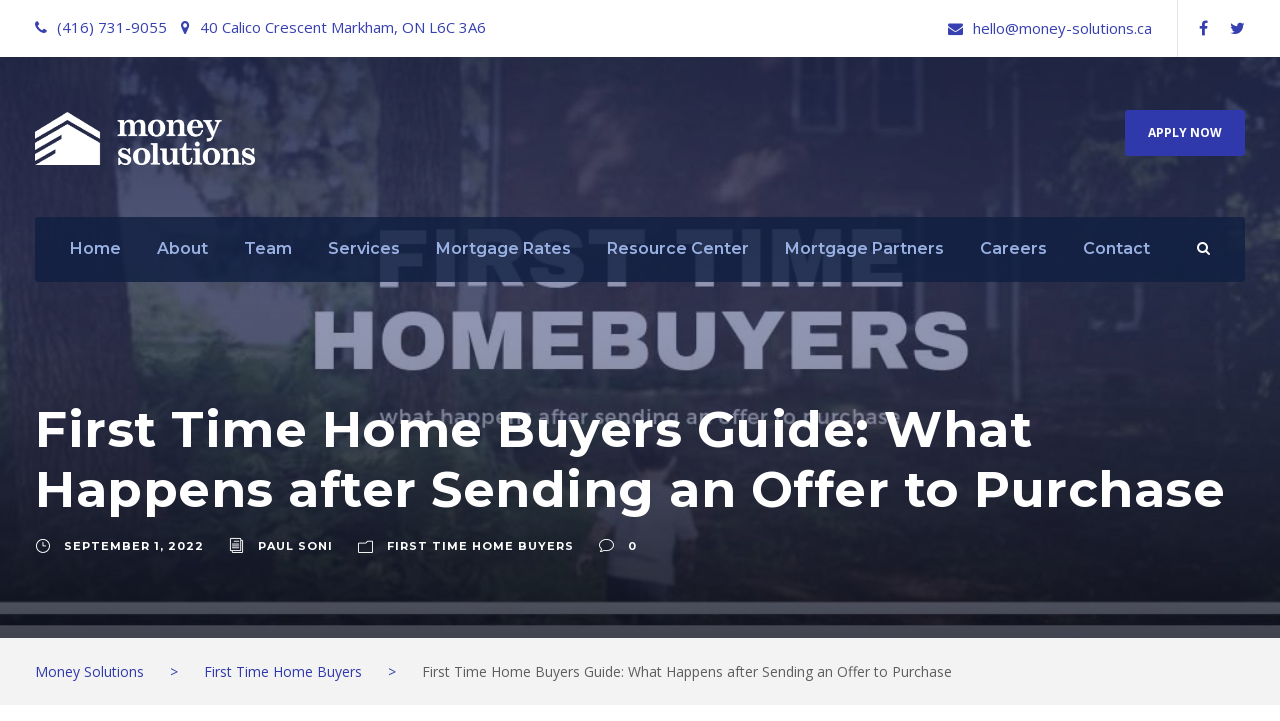

--- FILE ---
content_type: text/html; charset=UTF-8
request_url: https://www.money-solutions.ca/first-time-home-buyers-guide-what-happens-after-sending-an-offer-to-purchase/
body_size: 26348
content:
<!DOCTYPE html>
<html lang="en-US" prefix="og: https://ogp.me/ns#" class="no-js">
<head><meta charset="UTF-8"><script>if(navigator.userAgent.match(/MSIE|Internet Explorer/i)||navigator.userAgent.match(/Trident\/7\..*?rv:11/i)){var href=document.location.href;if(!href.match(/[?&]nowprocket/)){if(href.indexOf("?")==-1){if(href.indexOf("#")==-1){document.location.href=href+"?nowprocket=1"}else{document.location.href=href.replace("#","?nowprocket=1#")}}else{if(href.indexOf("#")==-1){document.location.href=href+"&nowprocket=1"}else{document.location.href=href.replace("#","&nowprocket=1#")}}}}</script><script>(()=>{class RocketLazyLoadScripts{constructor(){this.v="1.2.6",this.triggerEvents=["keydown","mousedown","mousemove","touchmove","touchstart","touchend","wheel"],this.userEventHandler=this.t.bind(this),this.touchStartHandler=this.i.bind(this),this.touchMoveHandler=this.o.bind(this),this.touchEndHandler=this.h.bind(this),this.clickHandler=this.u.bind(this),this.interceptedClicks=[],this.interceptedClickListeners=[],this.l(this),window.addEventListener("pageshow",(t=>{this.persisted=t.persisted,this.everythingLoaded&&this.m()})),this.CSPIssue=sessionStorage.getItem("rocketCSPIssue"),document.addEventListener("securitypolicyviolation",(t=>{this.CSPIssue||"script-src-elem"!==t.violatedDirective||"data"!==t.blockedURI||(this.CSPIssue=!0,sessionStorage.setItem("rocketCSPIssue",!0))})),document.addEventListener("DOMContentLoaded",(()=>{this.k()})),this.delayedScripts={normal:[],async:[],defer:[]},this.trash=[],this.allJQueries=[]}p(t){document.hidden?t.t():(this.triggerEvents.forEach((e=>window.addEventListener(e,t.userEventHandler,{passive:!0}))),window.addEventListener("touchstart",t.touchStartHandler,{passive:!0}),window.addEventListener("mousedown",t.touchStartHandler),document.addEventListener("visibilitychange",t.userEventHandler))}_(){this.triggerEvents.forEach((t=>window.removeEventListener(t,this.userEventHandler,{passive:!0}))),document.removeEventListener("visibilitychange",this.userEventHandler)}i(t){"HTML"!==t.target.tagName&&(window.addEventListener("touchend",this.touchEndHandler),window.addEventListener("mouseup",this.touchEndHandler),window.addEventListener("touchmove",this.touchMoveHandler,{passive:!0}),window.addEventListener("mousemove",this.touchMoveHandler),t.target.addEventListener("click",this.clickHandler),this.L(t.target,!0),this.S(t.target,"onclick","rocket-onclick"),this.C())}o(t){window.removeEventListener("touchend",this.touchEndHandler),window.removeEventListener("mouseup",this.touchEndHandler),window.removeEventListener("touchmove",this.touchMoveHandler,{passive:!0}),window.removeEventListener("mousemove",this.touchMoveHandler),t.target.removeEventListener("click",this.clickHandler),this.L(t.target,!1),this.S(t.target,"rocket-onclick","onclick"),this.M()}h(){window.removeEventListener("touchend",this.touchEndHandler),window.removeEventListener("mouseup",this.touchEndHandler),window.removeEventListener("touchmove",this.touchMoveHandler,{passive:!0}),window.removeEventListener("mousemove",this.touchMoveHandler)}u(t){t.target.removeEventListener("click",this.clickHandler),this.L(t.target,!1),this.S(t.target,"rocket-onclick","onclick"),this.interceptedClicks.push(t),t.preventDefault(),t.stopPropagation(),t.stopImmediatePropagation(),this.M()}O(){window.removeEventListener("touchstart",this.touchStartHandler,{passive:!0}),window.removeEventListener("mousedown",this.touchStartHandler),this.interceptedClicks.forEach((t=>{t.target.dispatchEvent(new MouseEvent("click",{view:t.view,bubbles:!0,cancelable:!0}))}))}l(t){EventTarget.prototype.addEventListenerWPRocketBase=EventTarget.prototype.addEventListener,EventTarget.prototype.addEventListener=function(e,i,o){"click"!==e||t.windowLoaded||i===t.clickHandler||t.interceptedClickListeners.push({target:this,func:i,options:o}),(this||window).addEventListenerWPRocketBase(e,i,o)}}L(t,e){this.interceptedClickListeners.forEach((i=>{i.target===t&&(e?t.removeEventListener("click",i.func,i.options):t.addEventListener("click",i.func,i.options))})),t.parentNode!==document.documentElement&&this.L(t.parentNode,e)}D(){return new Promise((t=>{this.P?this.M=t:t()}))}C(){this.P=!0}M(){this.P=!1}S(t,e,i){t.hasAttribute&&t.hasAttribute(e)&&(event.target.setAttribute(i,event.target.getAttribute(e)),event.target.removeAttribute(e))}t(){this._(this),"loading"===document.readyState?document.addEventListener("DOMContentLoaded",this.R.bind(this)):this.R()}k(){let t=[];document.querySelectorAll("script[type=rocketlazyloadscript][data-rocket-src]").forEach((e=>{let i=e.getAttribute("data-rocket-src");if(i&&!i.startsWith("data:")){0===i.indexOf("//")&&(i=location.protocol+i);try{const o=new URL(i).origin;o!==location.origin&&t.push({src:o,crossOrigin:e.crossOrigin||"module"===e.getAttribute("data-rocket-type")})}catch(t){}}})),t=[...new Map(t.map((t=>[JSON.stringify(t),t]))).values()],this.T(t,"preconnect")}async R(){this.lastBreath=Date.now(),this.j(this),this.F(this),this.I(),this.W(),this.q(),await this.A(this.delayedScripts.normal),await this.A(this.delayedScripts.defer),await this.A(this.delayedScripts.async);try{await this.U(),await this.H(this),await this.J()}catch(t){console.error(t)}window.dispatchEvent(new Event("rocket-allScriptsLoaded")),this.everythingLoaded=!0,this.D().then((()=>{this.O()})),this.N()}W(){document.querySelectorAll("script[type=rocketlazyloadscript]").forEach((t=>{t.hasAttribute("data-rocket-src")?t.hasAttribute("async")&&!1!==t.async?this.delayedScripts.async.push(t):t.hasAttribute("defer")&&!1!==t.defer||"module"===t.getAttribute("data-rocket-type")?this.delayedScripts.defer.push(t):this.delayedScripts.normal.push(t):this.delayedScripts.normal.push(t)}))}async B(t){if(await this.G(),!0!==t.noModule||!("noModule"in HTMLScriptElement.prototype))return new Promise((e=>{let i;function o(){(i||t).setAttribute("data-rocket-status","executed"),e()}try{if(navigator.userAgent.indexOf("Firefox/")>0||""===navigator.vendor||this.CSPIssue)i=document.createElement("script"),[...t.attributes].forEach((t=>{let e=t.nodeName;"type"!==e&&("data-rocket-type"===e&&(e="type"),"data-rocket-src"===e&&(e="src"),i.setAttribute(e,t.nodeValue))})),t.text&&(i.text=t.text),i.hasAttribute("src")?(i.addEventListener("load",o),i.addEventListener("error",(function(){i.setAttribute("data-rocket-status","failed-network"),e()})),setTimeout((()=>{i.isConnected||e()}),1)):(i.text=t.text,o()),t.parentNode.replaceChild(i,t);else{const i=t.getAttribute("data-rocket-type"),s=t.getAttribute("data-rocket-src");i?(t.type=i,t.removeAttribute("data-rocket-type")):t.removeAttribute("type"),t.addEventListener("load",o),t.addEventListener("error",(i=>{this.CSPIssue&&i.target.src.startsWith("data:")?(console.log("WPRocket: data-uri blocked by CSP -> fallback"),t.removeAttribute("src"),this.B(t).then(e)):(t.setAttribute("data-rocket-status","failed-network"),e())})),s?(t.removeAttribute("data-rocket-src"),t.src=s):t.src="data:text/javascript;base64,"+window.btoa(unescape(encodeURIComponent(t.text)))}}catch(i){t.setAttribute("data-rocket-status","failed-transform"),e()}}));t.setAttribute("data-rocket-status","skipped")}async A(t){const e=t.shift();return e&&e.isConnected?(await this.B(e),this.A(t)):Promise.resolve()}q(){this.T([...this.delayedScripts.normal,...this.delayedScripts.defer,...this.delayedScripts.async],"preload")}T(t,e){var i=document.createDocumentFragment();t.forEach((t=>{const o=t.getAttribute&&t.getAttribute("data-rocket-src")||t.src;if(o&&!o.startsWith("data:")){const s=document.createElement("link");s.href=o,s.rel=e,"preconnect"!==e&&(s.as="script"),t.getAttribute&&"module"===t.getAttribute("data-rocket-type")&&(s.crossOrigin=!0),t.crossOrigin&&(s.crossOrigin=t.crossOrigin),t.integrity&&(s.integrity=t.integrity),i.appendChild(s),this.trash.push(s)}})),document.head.appendChild(i)}j(t){let e={};function i(i,o){return e[o].eventsToRewrite.indexOf(i)>=0&&!t.everythingLoaded?"rocket-"+i:i}function o(t,o){!function(t){e[t]||(e[t]={originalFunctions:{add:t.addEventListener,remove:t.removeEventListener},eventsToRewrite:[]},t.addEventListener=function(){arguments[0]=i(arguments[0],t),e[t].originalFunctions.add.apply(t,arguments)},t.removeEventListener=function(){arguments[0]=i(arguments[0],t),e[t].originalFunctions.remove.apply(t,arguments)})}(t),e[t].eventsToRewrite.push(o)}function s(e,i){let o=e[i];e[i]=null,Object.defineProperty(e,i,{get:()=>o||function(){},set(s){t.everythingLoaded?o=s:e["rocket"+i]=o=s}})}o(document,"DOMContentLoaded"),o(window,"DOMContentLoaded"),o(window,"load"),o(window,"pageshow"),o(document,"readystatechange"),s(document,"onreadystatechange"),s(window,"onload"),s(window,"onpageshow");try{Object.defineProperty(document,"readyState",{get:()=>t.rocketReadyState,set(e){t.rocketReadyState=e},configurable:!0}),document.readyState="loading"}catch(t){console.log("WPRocket DJE readyState conflict, bypassing")}}F(t){let e;function i(e){return t.everythingLoaded?e:e.split(" ").map((t=>"load"===t||0===t.indexOf("load.")?"rocket-jquery-load":t)).join(" ")}function o(o){function s(t){const e=o.fn[t];o.fn[t]=o.fn.init.prototype[t]=function(){return this[0]===window&&("string"==typeof arguments[0]||arguments[0]instanceof String?arguments[0]=i(arguments[0]):"object"==typeof arguments[0]&&Object.keys(arguments[0]).forEach((t=>{const e=arguments[0][t];delete arguments[0][t],arguments[0][i(t)]=e}))),e.apply(this,arguments),this}}o&&o.fn&&!t.allJQueries.includes(o)&&(o.fn.ready=o.fn.init.prototype.ready=function(e){return t.domReadyFired?e.bind(document)(o):document.addEventListener("rocket-DOMContentLoaded",(()=>e.bind(document)(o))),o([])},s("on"),s("one"),t.allJQueries.push(o)),e=o}o(window.jQuery),Object.defineProperty(window,"jQuery",{get:()=>e,set(t){o(t)}})}async H(t){const e=document.querySelector("script[data-webpack]");e&&(await async function(){return new Promise((t=>{e.addEventListener("load",t),e.addEventListener("error",t)}))}(),await t.K(),await t.H(t))}async U(){this.domReadyFired=!0;try{document.readyState="interactive"}catch(t){}await this.G(),document.dispatchEvent(new Event("rocket-readystatechange")),await this.G(),document.rocketonreadystatechange&&document.rocketonreadystatechange(),await this.G(),document.dispatchEvent(new Event("rocket-DOMContentLoaded")),await this.G(),window.dispatchEvent(new Event("rocket-DOMContentLoaded"))}async J(){try{document.readyState="complete"}catch(t){}await this.G(),document.dispatchEvent(new Event("rocket-readystatechange")),await this.G(),document.rocketonreadystatechange&&document.rocketonreadystatechange(),await this.G(),window.dispatchEvent(new Event("rocket-load")),await this.G(),window.rocketonload&&window.rocketonload(),await this.G(),this.allJQueries.forEach((t=>t(window).trigger("rocket-jquery-load"))),await this.G();const t=new Event("rocket-pageshow");t.persisted=this.persisted,window.dispatchEvent(t),await this.G(),window.rocketonpageshow&&window.rocketonpageshow({persisted:this.persisted}),this.windowLoaded=!0}m(){document.onreadystatechange&&document.onreadystatechange(),window.onload&&window.onload(),window.onpageshow&&window.onpageshow({persisted:this.persisted})}I(){const t=new Map;document.write=document.writeln=function(e){const i=document.currentScript;i||console.error("WPRocket unable to document.write this: "+e);const o=document.createRange(),s=i.parentElement;let n=t.get(i);void 0===n&&(n=i.nextSibling,t.set(i,n));const c=document.createDocumentFragment();o.setStart(c,0),c.appendChild(o.createContextualFragment(e)),s.insertBefore(c,n)}}async G(){Date.now()-this.lastBreath>45&&(await this.K(),this.lastBreath=Date.now())}async K(){return document.hidden?new Promise((t=>setTimeout(t))):new Promise((t=>requestAnimationFrame(t)))}N(){this.trash.forEach((t=>t.remove()))}static run(){const t=new RocketLazyLoadScripts;t.p(t)}}RocketLazyLoadScripts.run()})();</script>
	
	<meta name="viewport" content="width=device-width, initial-scale=1">
	<link rel="profile" href="http://gmpg.org/xfn/11">
	<link rel="pingback" href="https://www.money-solutions.ca/xmlrpc.php">
	
<!-- Search Engine Optimization by Rank Math - https://rankmath.com/ -->
<title>First Time Home Buyers Guide: What Happens after Sending an Offer to Purchase - Money Solutions</title><link rel="preload" data-rocket-preload as="style" href="https://fonts.googleapis.com/css?family=Montserrat%3A100%2C200%2C300%2Cregular%2C500%2C600%2C700%2C800%2C900%2C100italic%2C200italic%2C300italic%2Citalic%2C500italic%2C600italic%2C700italic%2C800italic%2C900italic%7COpen%20Sans%3A300%2Cregular%2C500%2C600%2C700%2C800%2C300italic%2Citalic%2C500italic%2C600italic%2C700italic%2C800italic%7CAsap%3A100%2C200%2C300%2Cregular%2C500%2C600%2C700%2C800%2C900%2C100italic%2C200italic%2C300italic%2Citalic%2C500italic%2C600italic%2C700italic%2C800italic%2C900italic&#038;subset=cyrillic%2Ccyrillic-ext%2Clatin%2Clatin-ext%2Cvietnamese%2Cgreek%2Cgreek-ext%2Chebrew%2Cmath%2Csymbols&#038;display=swap" /><link rel="stylesheet" href="https://fonts.googleapis.com/css?family=Montserrat%3A100%2C200%2C300%2Cregular%2C500%2C600%2C700%2C800%2C900%2C100italic%2C200italic%2C300italic%2Citalic%2C500italic%2C600italic%2C700italic%2C800italic%2C900italic%7COpen%20Sans%3A300%2Cregular%2C500%2C600%2C700%2C800%2C300italic%2Citalic%2C500italic%2C600italic%2C700italic%2C800italic%7CAsap%3A100%2C200%2C300%2Cregular%2C500%2C600%2C700%2C800%2C900%2C100italic%2C200italic%2C300italic%2Citalic%2C500italic%2C600italic%2C700italic%2C800italic%2C900italic&#038;subset=cyrillic%2Ccyrillic-ext%2Clatin%2Clatin-ext%2Cvietnamese%2Cgreek%2Cgreek-ext%2Chebrew%2Cmath%2Csymbols&#038;display=swap" media="print" onload="this.media='all'" /><noscript><link rel="stylesheet" href="https://fonts.googleapis.com/css?family=Montserrat%3A100%2C200%2C300%2Cregular%2C500%2C600%2C700%2C800%2C900%2C100italic%2C200italic%2C300italic%2Citalic%2C500italic%2C600italic%2C700italic%2C800italic%2C900italic%7COpen%20Sans%3A300%2Cregular%2C500%2C600%2C700%2C800%2C300italic%2Citalic%2C500italic%2C600italic%2C700italic%2C800italic%7CAsap%3A100%2C200%2C300%2Cregular%2C500%2C600%2C700%2C800%2C900%2C100italic%2C200italic%2C300italic%2Citalic%2C500italic%2C600italic%2C700italic%2C800italic%2C900italic&#038;subset=cyrillic%2Ccyrillic-ext%2Clatin%2Clatin-ext%2Cvietnamese%2Cgreek%2Cgreek-ext%2Chebrew%2Cmath%2Csymbols&#038;display=swap" /></noscript>
<meta name="description" content="After sending the offer to purchase to the seller, there&#039;s nothing left to do but cross some fingers and hope for the best. Or is there? What happens now and"/>
<meta name="robots" content="index, follow, max-snippet:-1, max-video-preview:-1, max-image-preview:large"/>
<link rel="canonical" href="https://www.money-solutions.ca/first-time-home-buyers-guide-what-happens-after-sending-an-offer-to-purchase/" />
<meta property="og:locale" content="en_US" />
<meta property="og:type" content="article" />
<meta property="og:title" content="First Time Home Buyers Guide: What Happens after Sending an Offer to Purchase - Money Solutions" />
<meta property="og:description" content="After sending the offer to purchase to the seller, there&#039;s nothing left to do but cross some fingers and hope for the best. Or is there? What happens now and" />
<meta property="og:url" content="https://www.money-solutions.ca/first-time-home-buyers-guide-what-happens-after-sending-an-offer-to-purchase/" />
<meta property="og:site_name" content="Money Solutions" />
<meta property="article:section" content="First Time Home Buyers" />
<meta property="og:updated_time" content="2022-09-25T09:04:56+00:00" />
<meta property="og:image" content="https://www.money-solutions.ca/wp-content/uploads/2022/09/fthb-purchase-opt.jpg" />
<meta property="og:image:secure_url" content="https://www.money-solutions.ca/wp-content/uploads/2022/09/fthb-purchase-opt.jpg" />
<meta property="og:image:width" content="1024" />
<meta property="og:image:height" content="512" />
<meta property="og:image:alt" content="First Time Home Buyers Guide: What Happens after Sending an Offer to Purchase" />
<meta property="og:image:type" content="image/jpeg" />
<meta property="article:published_time" content="2022-09-01T05:30:22+00:00" />
<meta property="article:modified_time" content="2022-09-25T09:04:56+00:00" />
<meta name="twitter:card" content="summary_large_image" />
<meta name="twitter:title" content="First Time Home Buyers Guide: What Happens after Sending an Offer to Purchase - Money Solutions" />
<meta name="twitter:description" content="After sending the offer to purchase to the seller, there&#039;s nothing left to do but cross some fingers and hope for the best. Or is there? What happens now and" />
<meta name="twitter:image" content="https://www.money-solutions.ca/wp-content/uploads/2022/09/fthb-purchase-opt.jpg" />
<meta name="twitter:label1" content="Written by" />
<meta name="twitter:data1" content="Paul Soni" />
<meta name="twitter:label2" content="Time to read" />
<meta name="twitter:data2" content="2 minutes" />
<script type="application/ld+json" class="rank-math-schema">{"@context":"https://schema.org","@graph":[{"@type":"Organization","@id":"https://www.money-solutions.ca/#organization","name":"Money Solutions","url":"https://www.money-solutions.ca"},{"@type":"WebSite","@id":"https://www.money-solutions.ca/#website","url":"https://www.money-solutions.ca","name":"Money Solutions","publisher":{"@id":"https://www.money-solutions.ca/#organization"},"inLanguage":"en-US"},{"@type":"ImageObject","@id":"https://www.money-solutions.ca/wp-content/uploads/2022/09/fthb-purchase-opt.jpg","url":"https://www.money-solutions.ca/wp-content/uploads/2022/09/fthb-purchase-opt.jpg","width":"1024","height":"512","inLanguage":"en-US"},{"@type":"WebPage","@id":"https://www.money-solutions.ca/first-time-home-buyers-guide-what-happens-after-sending-an-offer-to-purchase/#webpage","url":"https://www.money-solutions.ca/first-time-home-buyers-guide-what-happens-after-sending-an-offer-to-purchase/","name":"First Time Home Buyers Guide: What Happens after Sending an Offer to Purchase - Money Solutions","datePublished":"2022-09-01T05:30:22+00:00","dateModified":"2022-09-25T09:04:56+00:00","isPartOf":{"@id":"https://www.money-solutions.ca/#website"},"primaryImageOfPage":{"@id":"https://www.money-solutions.ca/wp-content/uploads/2022/09/fthb-purchase-opt.jpg"},"inLanguage":"en-US"},{"@type":"Person","@id":"https://www.money-solutions.ca/author/paul/","name":"Paul Soni","url":"https://www.money-solutions.ca/author/paul/","image":{"@type":"ImageObject","@id":"https://secure.gravatar.com/avatar/50a331321b1350ac96970e9559979dcff2ee4401aeae91e3f64d961297523c3e?s=96&amp;d=mm&amp;r=g","url":"https://secure.gravatar.com/avatar/50a331321b1350ac96970e9559979dcff2ee4401aeae91e3f64d961297523c3e?s=96&amp;d=mm&amp;r=g","caption":"Paul Soni","inLanguage":"en-US"},"worksFor":{"@id":"https://www.money-solutions.ca/#organization"}},{"@type":"BlogPosting","headline":"First Time Home Buyers Guide: What Happens after Sending an Offer to Purchase - Money Solutions","datePublished":"2022-09-01T05:30:22+00:00","dateModified":"2022-09-25T09:04:56+00:00","articleSection":"First Time Home Buyers","author":{"@id":"https://www.money-solutions.ca/author/paul/","name":"Paul Soni"},"publisher":{"@id":"https://www.money-solutions.ca/#organization"},"description":"After sending the offer to purchase to the seller, there&#039;s nothing left to do but cross some fingers and hope for the best. Or is there? What happens now and","name":"First Time Home Buyers Guide: What Happens after Sending an Offer to Purchase - Money Solutions","@id":"https://www.money-solutions.ca/first-time-home-buyers-guide-what-happens-after-sending-an-offer-to-purchase/#richSnippet","isPartOf":{"@id":"https://www.money-solutions.ca/first-time-home-buyers-guide-what-happens-after-sending-an-offer-to-purchase/#webpage"},"image":{"@id":"https://www.money-solutions.ca/wp-content/uploads/2022/09/fthb-purchase-opt.jpg"},"inLanguage":"en-US","mainEntityOfPage":{"@id":"https://www.money-solutions.ca/first-time-home-buyers-guide-what-happens-after-sending-an-offer-to-purchase/#webpage"}}]}</script>
<!-- /Rank Math WordPress SEO plugin -->

<link rel='dns-prefetch' href='//fonts.googleapis.com' />
<link href='https://fonts.gstatic.com' crossorigin rel='preconnect' />
<link rel="alternate" type="application/rss+xml" title="Money Solutions &raquo; Feed" href="https://www.money-solutions.ca/feed/" />
<link rel="alternate" type="application/rss+xml" title="Money Solutions &raquo; Comments Feed" href="https://www.money-solutions.ca/comments/feed/" />
<link rel="alternate" title="oEmbed (JSON)" type="application/json+oembed" href="https://www.money-solutions.ca/wp-json/oembed/1.0/embed?url=https%3A%2F%2Fwww.money-solutions.ca%2Ffirst-time-home-buyers-guide-what-happens-after-sending-an-offer-to-purchase%2F" />
<link rel="alternate" title="oEmbed (XML)" type="text/xml+oembed" href="https://www.money-solutions.ca/wp-json/oembed/1.0/embed?url=https%3A%2F%2Fwww.money-solutions.ca%2Ffirst-time-home-buyers-guide-what-happens-after-sending-an-offer-to-purchase%2F&#038;format=xml" />
<style id='wp-img-auto-sizes-contain-inline-css' type='text/css'>
img:is([sizes=auto i],[sizes^="auto," i]){contain-intrinsic-size:3000px 1500px}
/*# sourceURL=wp-img-auto-sizes-contain-inline-css */
</style>
<style id='wp-emoji-styles-inline-css' type='text/css'>

	img.wp-smiley, img.emoji {
		display: inline !important;
		border: none !important;
		box-shadow: none !important;
		height: 1em !important;
		width: 1em !important;
		margin: 0 0.07em !important;
		vertical-align: -0.1em !important;
		background: none !important;
		padding: 0 !important;
	}
/*# sourceURL=wp-emoji-styles-inline-css */
</style>
<style id='wp-block-library-inline-css' type='text/css'>
:root{--wp-block-synced-color:#7a00df;--wp-block-synced-color--rgb:122,0,223;--wp-bound-block-color:var(--wp-block-synced-color);--wp-editor-canvas-background:#ddd;--wp-admin-theme-color:#007cba;--wp-admin-theme-color--rgb:0,124,186;--wp-admin-theme-color-darker-10:#006ba1;--wp-admin-theme-color-darker-10--rgb:0,107,160.5;--wp-admin-theme-color-darker-20:#005a87;--wp-admin-theme-color-darker-20--rgb:0,90,135;--wp-admin-border-width-focus:2px}@media (min-resolution:192dpi){:root{--wp-admin-border-width-focus:1.5px}}.wp-element-button{cursor:pointer}:root .has-very-light-gray-background-color{background-color:#eee}:root .has-very-dark-gray-background-color{background-color:#313131}:root .has-very-light-gray-color{color:#eee}:root .has-very-dark-gray-color{color:#313131}:root .has-vivid-green-cyan-to-vivid-cyan-blue-gradient-background{background:linear-gradient(135deg,#00d084,#0693e3)}:root .has-purple-crush-gradient-background{background:linear-gradient(135deg,#34e2e4,#4721fb 50%,#ab1dfe)}:root .has-hazy-dawn-gradient-background{background:linear-gradient(135deg,#faaca8,#dad0ec)}:root .has-subdued-olive-gradient-background{background:linear-gradient(135deg,#fafae1,#67a671)}:root .has-atomic-cream-gradient-background{background:linear-gradient(135deg,#fdd79a,#004a59)}:root .has-nightshade-gradient-background{background:linear-gradient(135deg,#330968,#31cdcf)}:root .has-midnight-gradient-background{background:linear-gradient(135deg,#020381,#2874fc)}:root{--wp--preset--font-size--normal:16px;--wp--preset--font-size--huge:42px}.has-regular-font-size{font-size:1em}.has-larger-font-size{font-size:2.625em}.has-normal-font-size{font-size:var(--wp--preset--font-size--normal)}.has-huge-font-size{font-size:var(--wp--preset--font-size--huge)}.has-text-align-center{text-align:center}.has-text-align-left{text-align:left}.has-text-align-right{text-align:right}.has-fit-text{white-space:nowrap!important}#end-resizable-editor-section{display:none}.aligncenter{clear:both}.items-justified-left{justify-content:flex-start}.items-justified-center{justify-content:center}.items-justified-right{justify-content:flex-end}.items-justified-space-between{justify-content:space-between}.screen-reader-text{border:0;clip-path:inset(50%);height:1px;margin:-1px;overflow:hidden;padding:0;position:absolute;width:1px;word-wrap:normal!important}.screen-reader-text:focus{background-color:#ddd;clip-path:none;color:#444;display:block;font-size:1em;height:auto;left:5px;line-height:normal;padding:15px 23px 14px;text-decoration:none;top:5px;width:auto;z-index:100000}html :where(.has-border-color){border-style:solid}html :where([style*=border-top-color]){border-top-style:solid}html :where([style*=border-right-color]){border-right-style:solid}html :where([style*=border-bottom-color]){border-bottom-style:solid}html :where([style*=border-left-color]){border-left-style:solid}html :where([style*=border-width]){border-style:solid}html :where([style*=border-top-width]){border-top-style:solid}html :where([style*=border-right-width]){border-right-style:solid}html :where([style*=border-bottom-width]){border-bottom-style:solid}html :where([style*=border-left-width]){border-left-style:solid}html :where(img[class*=wp-image-]){height:auto;max-width:100%}:where(figure){margin:0 0 1em}html :where(.is-position-sticky){--wp-admin--admin-bar--position-offset:var(--wp-admin--admin-bar--height,0px)}@media screen and (max-width:600px){html :where(.is-position-sticky){--wp-admin--admin-bar--position-offset:0px}}

/*# sourceURL=wp-block-library-inline-css */
</style><style id='wp-block-image-inline-css' type='text/css'>
.wp-block-image>a,.wp-block-image>figure>a{display:inline-block}.wp-block-image img{box-sizing:border-box;height:auto;max-width:100%;vertical-align:bottom}@media not (prefers-reduced-motion){.wp-block-image img.hide{visibility:hidden}.wp-block-image img.show{animation:show-content-image .4s}}.wp-block-image[style*=border-radius] img,.wp-block-image[style*=border-radius]>a{border-radius:inherit}.wp-block-image.has-custom-border img{box-sizing:border-box}.wp-block-image.aligncenter{text-align:center}.wp-block-image.alignfull>a,.wp-block-image.alignwide>a{width:100%}.wp-block-image.alignfull img,.wp-block-image.alignwide img{height:auto;width:100%}.wp-block-image .aligncenter,.wp-block-image .alignleft,.wp-block-image .alignright,.wp-block-image.aligncenter,.wp-block-image.alignleft,.wp-block-image.alignright{display:table}.wp-block-image .aligncenter>figcaption,.wp-block-image .alignleft>figcaption,.wp-block-image .alignright>figcaption,.wp-block-image.aligncenter>figcaption,.wp-block-image.alignleft>figcaption,.wp-block-image.alignright>figcaption{caption-side:bottom;display:table-caption}.wp-block-image .alignleft{float:left;margin:.5em 1em .5em 0}.wp-block-image .alignright{float:right;margin:.5em 0 .5em 1em}.wp-block-image .aligncenter{margin-left:auto;margin-right:auto}.wp-block-image :where(figcaption){margin-bottom:1em;margin-top:.5em}.wp-block-image.is-style-circle-mask img{border-radius:9999px}@supports ((-webkit-mask-image:none) or (mask-image:none)) or (-webkit-mask-image:none){.wp-block-image.is-style-circle-mask img{border-radius:0;-webkit-mask-image:url('data:image/svg+xml;utf8,<svg viewBox="0 0 100 100" xmlns="http://www.w3.org/2000/svg"><circle cx="50" cy="50" r="50"/></svg>');mask-image:url('data:image/svg+xml;utf8,<svg viewBox="0 0 100 100" xmlns="http://www.w3.org/2000/svg"><circle cx="50" cy="50" r="50"/></svg>');mask-mode:alpha;-webkit-mask-position:center;mask-position:center;-webkit-mask-repeat:no-repeat;mask-repeat:no-repeat;-webkit-mask-size:contain;mask-size:contain}}:root :where(.wp-block-image.is-style-rounded img,.wp-block-image .is-style-rounded img){border-radius:9999px}.wp-block-image figure{margin:0}.wp-lightbox-container{display:flex;flex-direction:column;position:relative}.wp-lightbox-container img{cursor:zoom-in}.wp-lightbox-container img:hover+button{opacity:1}.wp-lightbox-container button{align-items:center;backdrop-filter:blur(16px) saturate(180%);background-color:#5a5a5a40;border:none;border-radius:4px;cursor:zoom-in;display:flex;height:20px;justify-content:center;opacity:0;padding:0;position:absolute;right:16px;text-align:center;top:16px;width:20px;z-index:100}@media not (prefers-reduced-motion){.wp-lightbox-container button{transition:opacity .2s ease}}.wp-lightbox-container button:focus-visible{outline:3px auto #5a5a5a40;outline:3px auto -webkit-focus-ring-color;outline-offset:3px}.wp-lightbox-container button:hover{cursor:pointer;opacity:1}.wp-lightbox-container button:focus{opacity:1}.wp-lightbox-container button:focus,.wp-lightbox-container button:hover,.wp-lightbox-container button:not(:hover):not(:active):not(.has-background){background-color:#5a5a5a40;border:none}.wp-lightbox-overlay{box-sizing:border-box;cursor:zoom-out;height:100vh;left:0;overflow:hidden;position:fixed;top:0;visibility:hidden;width:100%;z-index:100000}.wp-lightbox-overlay .close-button{align-items:center;cursor:pointer;display:flex;justify-content:center;min-height:40px;min-width:40px;padding:0;position:absolute;right:calc(env(safe-area-inset-right) + 16px);top:calc(env(safe-area-inset-top) + 16px);z-index:5000000}.wp-lightbox-overlay .close-button:focus,.wp-lightbox-overlay .close-button:hover,.wp-lightbox-overlay .close-button:not(:hover):not(:active):not(.has-background){background:none;border:none}.wp-lightbox-overlay .lightbox-image-container{height:var(--wp--lightbox-container-height);left:50%;overflow:hidden;position:absolute;top:50%;transform:translate(-50%,-50%);transform-origin:top left;width:var(--wp--lightbox-container-width);z-index:9999999999}.wp-lightbox-overlay .wp-block-image{align-items:center;box-sizing:border-box;display:flex;height:100%;justify-content:center;margin:0;position:relative;transform-origin:0 0;width:100%;z-index:3000000}.wp-lightbox-overlay .wp-block-image img{height:var(--wp--lightbox-image-height);min-height:var(--wp--lightbox-image-height);min-width:var(--wp--lightbox-image-width);width:var(--wp--lightbox-image-width)}.wp-lightbox-overlay .wp-block-image figcaption{display:none}.wp-lightbox-overlay button{background:none;border:none}.wp-lightbox-overlay .scrim{background-color:#fff;height:100%;opacity:.9;position:absolute;width:100%;z-index:2000000}.wp-lightbox-overlay.active{visibility:visible}@media not (prefers-reduced-motion){.wp-lightbox-overlay.active{animation:turn-on-visibility .25s both}.wp-lightbox-overlay.active img{animation:turn-on-visibility .35s both}.wp-lightbox-overlay.show-closing-animation:not(.active){animation:turn-off-visibility .35s both}.wp-lightbox-overlay.show-closing-animation:not(.active) img{animation:turn-off-visibility .25s both}.wp-lightbox-overlay.zoom.active{animation:none;opacity:1;visibility:visible}.wp-lightbox-overlay.zoom.active .lightbox-image-container{animation:lightbox-zoom-in .4s}.wp-lightbox-overlay.zoom.active .lightbox-image-container img{animation:none}.wp-lightbox-overlay.zoom.active .scrim{animation:turn-on-visibility .4s forwards}.wp-lightbox-overlay.zoom.show-closing-animation:not(.active){animation:none}.wp-lightbox-overlay.zoom.show-closing-animation:not(.active) .lightbox-image-container{animation:lightbox-zoom-out .4s}.wp-lightbox-overlay.zoom.show-closing-animation:not(.active) .lightbox-image-container img{animation:none}.wp-lightbox-overlay.zoom.show-closing-animation:not(.active) .scrim{animation:turn-off-visibility .4s forwards}}@keyframes show-content-image{0%{visibility:hidden}99%{visibility:hidden}to{visibility:visible}}@keyframes turn-on-visibility{0%{opacity:0}to{opacity:1}}@keyframes turn-off-visibility{0%{opacity:1;visibility:visible}99%{opacity:0;visibility:visible}to{opacity:0;visibility:hidden}}@keyframes lightbox-zoom-in{0%{transform:translate(calc((-100vw + var(--wp--lightbox-scrollbar-width))/2 + var(--wp--lightbox-initial-left-position)),calc(-50vh + var(--wp--lightbox-initial-top-position))) scale(var(--wp--lightbox-scale))}to{transform:translate(-50%,-50%) scale(1)}}@keyframes lightbox-zoom-out{0%{transform:translate(-50%,-50%) scale(1);visibility:visible}99%{visibility:visible}to{transform:translate(calc((-100vw + var(--wp--lightbox-scrollbar-width))/2 + var(--wp--lightbox-initial-left-position)),calc(-50vh + var(--wp--lightbox-initial-top-position))) scale(var(--wp--lightbox-scale));visibility:hidden}}
/*# sourceURL=https://www.money-solutions.ca/wp-includes/blocks/image/style.min.css */
</style>
<style id='wp-block-paragraph-inline-css' type='text/css'>
.is-small-text{font-size:.875em}.is-regular-text{font-size:1em}.is-large-text{font-size:2.25em}.is-larger-text{font-size:3em}.has-drop-cap:not(:focus):first-letter{float:left;font-size:8.4em;font-style:normal;font-weight:100;line-height:.68;margin:.05em .1em 0 0;text-transform:uppercase}body.rtl .has-drop-cap:not(:focus):first-letter{float:none;margin-left:.1em}p.has-drop-cap.has-background{overflow:hidden}:root :where(p.has-background){padding:1.25em 2.375em}:where(p.has-text-color:not(.has-link-color)) a{color:inherit}p.has-text-align-left[style*="writing-mode:vertical-lr"],p.has-text-align-right[style*="writing-mode:vertical-rl"]{rotate:180deg}
/*# sourceURL=https://www.money-solutions.ca/wp-includes/blocks/paragraph/style.min.css */
</style>
<style id='global-styles-inline-css' type='text/css'>
:root{--wp--preset--aspect-ratio--square: 1;--wp--preset--aspect-ratio--4-3: 4/3;--wp--preset--aspect-ratio--3-4: 3/4;--wp--preset--aspect-ratio--3-2: 3/2;--wp--preset--aspect-ratio--2-3: 2/3;--wp--preset--aspect-ratio--16-9: 16/9;--wp--preset--aspect-ratio--9-16: 9/16;--wp--preset--color--black: #000000;--wp--preset--color--cyan-bluish-gray: #abb8c3;--wp--preset--color--white: #ffffff;--wp--preset--color--pale-pink: #f78da7;--wp--preset--color--vivid-red: #cf2e2e;--wp--preset--color--luminous-vivid-orange: #ff6900;--wp--preset--color--luminous-vivid-amber: #fcb900;--wp--preset--color--light-green-cyan: #7bdcb5;--wp--preset--color--vivid-green-cyan: #00d084;--wp--preset--color--pale-cyan-blue: #8ed1fc;--wp--preset--color--vivid-cyan-blue: #0693e3;--wp--preset--color--vivid-purple: #9b51e0;--wp--preset--gradient--vivid-cyan-blue-to-vivid-purple: linear-gradient(135deg,rgb(6,147,227) 0%,rgb(155,81,224) 100%);--wp--preset--gradient--light-green-cyan-to-vivid-green-cyan: linear-gradient(135deg,rgb(122,220,180) 0%,rgb(0,208,130) 100%);--wp--preset--gradient--luminous-vivid-amber-to-luminous-vivid-orange: linear-gradient(135deg,rgb(252,185,0) 0%,rgb(255,105,0) 100%);--wp--preset--gradient--luminous-vivid-orange-to-vivid-red: linear-gradient(135deg,rgb(255,105,0) 0%,rgb(207,46,46) 100%);--wp--preset--gradient--very-light-gray-to-cyan-bluish-gray: linear-gradient(135deg,rgb(238,238,238) 0%,rgb(169,184,195) 100%);--wp--preset--gradient--cool-to-warm-spectrum: linear-gradient(135deg,rgb(74,234,220) 0%,rgb(151,120,209) 20%,rgb(207,42,186) 40%,rgb(238,44,130) 60%,rgb(251,105,98) 80%,rgb(254,248,76) 100%);--wp--preset--gradient--blush-light-purple: linear-gradient(135deg,rgb(255,206,236) 0%,rgb(152,150,240) 100%);--wp--preset--gradient--blush-bordeaux: linear-gradient(135deg,rgb(254,205,165) 0%,rgb(254,45,45) 50%,rgb(107,0,62) 100%);--wp--preset--gradient--luminous-dusk: linear-gradient(135deg,rgb(255,203,112) 0%,rgb(199,81,192) 50%,rgb(65,88,208) 100%);--wp--preset--gradient--pale-ocean: linear-gradient(135deg,rgb(255,245,203) 0%,rgb(182,227,212) 50%,rgb(51,167,181) 100%);--wp--preset--gradient--electric-grass: linear-gradient(135deg,rgb(202,248,128) 0%,rgb(113,206,126) 100%);--wp--preset--gradient--midnight: linear-gradient(135deg,rgb(2,3,129) 0%,rgb(40,116,252) 100%);--wp--preset--font-size--small: 13px;--wp--preset--font-size--medium: 20px;--wp--preset--font-size--large: 36px;--wp--preset--font-size--x-large: 42px;--wp--preset--spacing--20: 0.44rem;--wp--preset--spacing--30: 0.67rem;--wp--preset--spacing--40: 1rem;--wp--preset--spacing--50: 1.5rem;--wp--preset--spacing--60: 2.25rem;--wp--preset--spacing--70: 3.38rem;--wp--preset--spacing--80: 5.06rem;--wp--preset--shadow--natural: 6px 6px 9px rgba(0, 0, 0, 0.2);--wp--preset--shadow--deep: 12px 12px 50px rgba(0, 0, 0, 0.4);--wp--preset--shadow--sharp: 6px 6px 0px rgba(0, 0, 0, 0.2);--wp--preset--shadow--outlined: 6px 6px 0px -3px rgb(255, 255, 255), 6px 6px rgb(0, 0, 0);--wp--preset--shadow--crisp: 6px 6px 0px rgb(0, 0, 0);}:where(.is-layout-flex){gap: 0.5em;}:where(.is-layout-grid){gap: 0.5em;}body .is-layout-flex{display: flex;}.is-layout-flex{flex-wrap: wrap;align-items: center;}.is-layout-flex > :is(*, div){margin: 0;}body .is-layout-grid{display: grid;}.is-layout-grid > :is(*, div){margin: 0;}:where(.wp-block-columns.is-layout-flex){gap: 2em;}:where(.wp-block-columns.is-layout-grid){gap: 2em;}:where(.wp-block-post-template.is-layout-flex){gap: 1.25em;}:where(.wp-block-post-template.is-layout-grid){gap: 1.25em;}.has-black-color{color: var(--wp--preset--color--black) !important;}.has-cyan-bluish-gray-color{color: var(--wp--preset--color--cyan-bluish-gray) !important;}.has-white-color{color: var(--wp--preset--color--white) !important;}.has-pale-pink-color{color: var(--wp--preset--color--pale-pink) !important;}.has-vivid-red-color{color: var(--wp--preset--color--vivid-red) !important;}.has-luminous-vivid-orange-color{color: var(--wp--preset--color--luminous-vivid-orange) !important;}.has-luminous-vivid-amber-color{color: var(--wp--preset--color--luminous-vivid-amber) !important;}.has-light-green-cyan-color{color: var(--wp--preset--color--light-green-cyan) !important;}.has-vivid-green-cyan-color{color: var(--wp--preset--color--vivid-green-cyan) !important;}.has-pale-cyan-blue-color{color: var(--wp--preset--color--pale-cyan-blue) !important;}.has-vivid-cyan-blue-color{color: var(--wp--preset--color--vivid-cyan-blue) !important;}.has-vivid-purple-color{color: var(--wp--preset--color--vivid-purple) !important;}.has-black-background-color{background-color: var(--wp--preset--color--black) !important;}.has-cyan-bluish-gray-background-color{background-color: var(--wp--preset--color--cyan-bluish-gray) !important;}.has-white-background-color{background-color: var(--wp--preset--color--white) !important;}.has-pale-pink-background-color{background-color: var(--wp--preset--color--pale-pink) !important;}.has-vivid-red-background-color{background-color: var(--wp--preset--color--vivid-red) !important;}.has-luminous-vivid-orange-background-color{background-color: var(--wp--preset--color--luminous-vivid-orange) !important;}.has-luminous-vivid-amber-background-color{background-color: var(--wp--preset--color--luminous-vivid-amber) !important;}.has-light-green-cyan-background-color{background-color: var(--wp--preset--color--light-green-cyan) !important;}.has-vivid-green-cyan-background-color{background-color: var(--wp--preset--color--vivid-green-cyan) !important;}.has-pale-cyan-blue-background-color{background-color: var(--wp--preset--color--pale-cyan-blue) !important;}.has-vivid-cyan-blue-background-color{background-color: var(--wp--preset--color--vivid-cyan-blue) !important;}.has-vivid-purple-background-color{background-color: var(--wp--preset--color--vivid-purple) !important;}.has-black-border-color{border-color: var(--wp--preset--color--black) !important;}.has-cyan-bluish-gray-border-color{border-color: var(--wp--preset--color--cyan-bluish-gray) !important;}.has-white-border-color{border-color: var(--wp--preset--color--white) !important;}.has-pale-pink-border-color{border-color: var(--wp--preset--color--pale-pink) !important;}.has-vivid-red-border-color{border-color: var(--wp--preset--color--vivid-red) !important;}.has-luminous-vivid-orange-border-color{border-color: var(--wp--preset--color--luminous-vivid-orange) !important;}.has-luminous-vivid-amber-border-color{border-color: var(--wp--preset--color--luminous-vivid-amber) !important;}.has-light-green-cyan-border-color{border-color: var(--wp--preset--color--light-green-cyan) !important;}.has-vivid-green-cyan-border-color{border-color: var(--wp--preset--color--vivid-green-cyan) !important;}.has-pale-cyan-blue-border-color{border-color: var(--wp--preset--color--pale-cyan-blue) !important;}.has-vivid-cyan-blue-border-color{border-color: var(--wp--preset--color--vivid-cyan-blue) !important;}.has-vivid-purple-border-color{border-color: var(--wp--preset--color--vivid-purple) !important;}.has-vivid-cyan-blue-to-vivid-purple-gradient-background{background: var(--wp--preset--gradient--vivid-cyan-blue-to-vivid-purple) !important;}.has-light-green-cyan-to-vivid-green-cyan-gradient-background{background: var(--wp--preset--gradient--light-green-cyan-to-vivid-green-cyan) !important;}.has-luminous-vivid-amber-to-luminous-vivid-orange-gradient-background{background: var(--wp--preset--gradient--luminous-vivid-amber-to-luminous-vivid-orange) !important;}.has-luminous-vivid-orange-to-vivid-red-gradient-background{background: var(--wp--preset--gradient--luminous-vivid-orange-to-vivid-red) !important;}.has-very-light-gray-to-cyan-bluish-gray-gradient-background{background: var(--wp--preset--gradient--very-light-gray-to-cyan-bluish-gray) !important;}.has-cool-to-warm-spectrum-gradient-background{background: var(--wp--preset--gradient--cool-to-warm-spectrum) !important;}.has-blush-light-purple-gradient-background{background: var(--wp--preset--gradient--blush-light-purple) !important;}.has-blush-bordeaux-gradient-background{background: var(--wp--preset--gradient--blush-bordeaux) !important;}.has-luminous-dusk-gradient-background{background: var(--wp--preset--gradient--luminous-dusk) !important;}.has-pale-ocean-gradient-background{background: var(--wp--preset--gradient--pale-ocean) !important;}.has-electric-grass-gradient-background{background: var(--wp--preset--gradient--electric-grass) !important;}.has-midnight-gradient-background{background: var(--wp--preset--gradient--midnight) !important;}.has-small-font-size{font-size: var(--wp--preset--font-size--small) !important;}.has-medium-font-size{font-size: var(--wp--preset--font-size--medium) !important;}.has-large-font-size{font-size: var(--wp--preset--font-size--large) !important;}.has-x-large-font-size{font-size: var(--wp--preset--font-size--x-large) !important;}
/*# sourceURL=global-styles-inline-css */
</style>

<style id='classic-theme-styles-inline-css' type='text/css'>
/*! This file is auto-generated */
.wp-block-button__link{color:#fff;background-color:#32373c;border-radius:9999px;box-shadow:none;text-decoration:none;padding:calc(.667em + 2px) calc(1.333em + 2px);font-size:1.125em}.wp-block-file__button{background:#32373c;color:#fff;text-decoration:none}
/*# sourceURL=/wp-includes/css/classic-themes.min.css */
</style>

<link data-minify="1" rel='stylesheet' id='font-awesome-css' href='https://www.money-solutions.ca/wp-content/cache/min/1/wp-content/plugins/goodlayers-core/plugins/fontawesome/font-awesome.css?ver=1769461998' type='text/css' media='all' />
<link data-minify="1" rel='stylesheet' id='elegant-font-css' href='https://www.money-solutions.ca/wp-content/cache/min/1/wp-content/plugins/goodlayers-core/plugins/elegant/elegant-font.css?ver=1769461998' type='text/css' media='all' />
<link data-minify="1" rel='stylesheet' id='gdlr-core-plugin-css' href='https://www.money-solutions.ca/wp-content/cache/min/1/wp-content/plugins/goodlayers-core/plugins/style.css?ver=1769461998' type='text/css' media='all' />
<link data-minify="1" rel='stylesheet' id='gdlr-core-page-builder-css' href='https://www.money-solutions.ca/wp-content/cache/min/1/wp-content/plugins/goodlayers-core/include/css/page-builder.css?ver=1769461999' type='text/css' media='all' />
<link data-minify="1" rel='stylesheet' id='contact-form-7-css' href='https://www.money-solutions.ca/wp-content/cache/min/1/wp-content/plugins/contact-form-7/includes/css/styles.css?ver=1769461999' type='text/css' media='all' />
<link data-minify="1" rel='stylesheet' id='wpcf7-redirect-script-frontend-css' href='https://www.money-solutions.ca/wp-content/cache/min/1/wp-content/plugins/wpcf7-redirect/build/assets/frontend-script.css?ver=1769461999' type='text/css' media='all' />
<link data-minify="1" rel='stylesheet' id='financity-style-core-css' href='https://www.money-solutions.ca/wp-content/cache/min/1/wp-content/themes/financity/css/style-core.css?ver=1769461999' type='text/css' media='all' />
<link data-minify="1" rel='stylesheet' id='financity-custom-style-css' href='https://www.money-solutions.ca/wp-content/cache/min/1/wp-content/uploads/financity-style-custom.css?ver=1769461999' type='text/css' media='all' />
<script type="text/javascript" src="https://www.money-solutions.ca/wp-includes/js/jquery/jquery.min.js?ver=3.7.1" id="jquery-core-js"></script>
<script type="text/javascript" src="https://www.money-solutions.ca/wp-includes/js/jquery/jquery-migrate.min.js?ver=3.4.1" id="jquery-migrate-js"></script>
<link rel="https://api.w.org/" href="https://www.money-solutions.ca/wp-json/" /><link rel="alternate" title="JSON" type="application/json" href="https://www.money-solutions.ca/wp-json/wp/v2/posts/6608" /><link rel="EditURI" type="application/rsd+xml" title="RSD" href="https://www.money-solutions.ca/xmlrpc.php?rsd" />
<meta name="generator" content="WordPress 6.9" />
<link rel='shortlink' href='https://www.money-solutions.ca/?p=6608' />
<!-- Google tag (gtag.js) -->
<script type="rocketlazyloadscript" async data-rocket-src="https://www.googletagmanager.com/gtag/js?id=AW-11288301197"></script>
<script type="rocketlazyloadscript">
  window.dataLayer = window.dataLayer || [];
  function gtag(){dataLayer.push(arguments);}
  gtag('js', new Date());

  gtag('config', 'AW-11288301197');
</script>

<script type="rocketlazyloadscript">
  gtag('config', 'AW-11288301197/_RpaCJjons8YEI2d14Yq', {
    'phone_conversion_number': '(416) 731-9055'
  });
</script>
<style type="text/css">.recentcomments a{display:inline !important;padding:0 !important;margin:0 !important;}</style><meta name="generator" content="Powered by Slider Revolution 6.7.28 - responsive, Mobile-Friendly Slider Plugin for WordPress with comfortable drag and drop interface." />
<link rel="icon" href="https://www.money-solutions.ca/wp-content/uploads/2022/08/cropped-MoneySolutions_Logo_Mark_Main-32x32.png" sizes="32x32" />
<link rel="icon" href="https://www.money-solutions.ca/wp-content/uploads/2022/08/cropped-MoneySolutions_Logo_Mark_Main-192x192.png" sizes="192x192" />
<link rel="apple-touch-icon" href="https://www.money-solutions.ca/wp-content/uploads/2022/08/cropped-MoneySolutions_Logo_Mark_Main-180x180.png" />
<meta name="msapplication-TileImage" content="https://www.money-solutions.ca/wp-content/uploads/2022/08/cropped-MoneySolutions_Logo_Mark_Main-270x270.png" />
<script>function setREVStartSize(e){
			//window.requestAnimationFrame(function() {
				window.RSIW = window.RSIW===undefined ? window.innerWidth : window.RSIW;
				window.RSIH = window.RSIH===undefined ? window.innerHeight : window.RSIH;
				try {
					var pw = document.getElementById(e.c).parentNode.offsetWidth,
						newh;
					pw = pw===0 || isNaN(pw) || (e.l=="fullwidth" || e.layout=="fullwidth") ? window.RSIW : pw;
					e.tabw = e.tabw===undefined ? 0 : parseInt(e.tabw);
					e.thumbw = e.thumbw===undefined ? 0 : parseInt(e.thumbw);
					e.tabh = e.tabh===undefined ? 0 : parseInt(e.tabh);
					e.thumbh = e.thumbh===undefined ? 0 : parseInt(e.thumbh);
					e.tabhide = e.tabhide===undefined ? 0 : parseInt(e.tabhide);
					e.thumbhide = e.thumbhide===undefined ? 0 : parseInt(e.thumbhide);
					e.mh = e.mh===undefined || e.mh=="" || e.mh==="auto" ? 0 : parseInt(e.mh,0);
					if(e.layout==="fullscreen" || e.l==="fullscreen")
						newh = Math.max(e.mh,window.RSIH);
					else{
						e.gw = Array.isArray(e.gw) ? e.gw : [e.gw];
						for (var i in e.rl) if (e.gw[i]===undefined || e.gw[i]===0) e.gw[i] = e.gw[i-1];
						e.gh = e.el===undefined || e.el==="" || (Array.isArray(e.el) && e.el.length==0)? e.gh : e.el;
						e.gh = Array.isArray(e.gh) ? e.gh : [e.gh];
						for (var i in e.rl) if (e.gh[i]===undefined || e.gh[i]===0) e.gh[i] = e.gh[i-1];
											
						var nl = new Array(e.rl.length),
							ix = 0,
							sl;
						e.tabw = e.tabhide>=pw ? 0 : e.tabw;
						e.thumbw = e.thumbhide>=pw ? 0 : e.thumbw;
						e.tabh = e.tabhide>=pw ? 0 : e.tabh;
						e.thumbh = e.thumbhide>=pw ? 0 : e.thumbh;
						for (var i in e.rl) nl[i] = e.rl[i]<window.RSIW ? 0 : e.rl[i];
						sl = nl[0];
						for (var i in nl) if (sl>nl[i] && nl[i]>0) { sl = nl[i]; ix=i;}
						var m = pw>(e.gw[ix]+e.tabw+e.thumbw) ? 1 : (pw-(e.tabw+e.thumbw)) / (e.gw[ix]);
						newh =  (e.gh[ix] * m) + (e.tabh + e.thumbh);
					}
					var el = document.getElementById(e.c);
					if (el!==null && el) el.style.height = newh+"px";
					el = document.getElementById(e.c+"_wrapper");
					if (el!==null && el) {
						el.style.height = newh+"px";
						el.style.display = "block";
					}
				} catch(e){
					console.log("Failure at Presize of Slider:" + e)
				}
			//});
		  };</script>
		<style type="text/css" id="wp-custom-css">
			#dev-team i{
	width: 20px;
	margin-right: 10px;
	color: #3e4494;
}
#dev-team .gdlr-core-personnel-list-image > a{
	display: block;
	padding-bottom: 60%;
	position: relative;
	margin-bottom: 20px;
}
/* .home-banner{
	min-height: 100vh;
} */
#dev-team .gdlr-core-personnel-list-image img{
	position: absolute;
	top: 0;
	left: 0;
	right: 0;
	bottom: 0;
	width: 100%;
	height: 100%;
	object-fit: contain;
}
#dev-team .gdlr-core-personnel-list-content-wrap {
	padding-top: 20px !important;
}
.glossary-list a, #top .alpha{
    background: #101f41;
    color: #fff;
    padding: 5px 10px;
    margin-right: 10px;
    border: 1px solid #101f41;
    margin-bottom: 10px;
    display: inline-block;
    min-width: 40px;
    text-align: center;
}
.glossary-list a:hover{
	color: #101f41;
	background: #fff;
}
.mortgage_form_container{
	display: flex;
	flex-wrap: wrap;
	max-width: 800px;
	margin: 0 auto;
}
.hidden-title,
.mortgage_form_container label{
	display: none;
}
.mortgage_form_container .full_row_form_field,
.mortgage_form_container h3{
	flex: 0 0 100%;
	padding: 0 15px;
}
.mortgage_form_container h3{
	font-size: 22px;
	font-weight: 500;
	margin: 15px 0;
}
.mortgage_form_container p{
	flex: 0 0 50%;
	padding: 0 15px 10px;
	margin: 0;
	line-height: 40px;
	height: 50px;
}
.mortgage_form_container input,
.mortgage_form_container select{
	width: 100%;
	height: 100%;
	padding: 0 15px;
	-webkit-appearance: none;
	-moz-appearance:    none;
	appearance:         none;
	border-radius: 5px;
	background-color: transparent;
}
.mortgage_form_container select + .wpcf7-form-indicator{
		right: 0;
		padding: 15px;
		top: 0;
		bottom: 0;
		transform: unset;
	border-left: 1px solid #e6e6e6;
	pointer-events: none;
}
.mortgage_form_container select + .wpcf7-form-indicator i{
	display: block;
	font-size: 22px;
	font-weight: 600;
}
.mortgage_form_container p span.wpcf7-form-control-wrap{
	height: 100%;
}
.mortgage_form_container input[type="submit"]{
    margin: 15px auto;
    height: unset;
    padding: 15px
}
.mortgage_form_container textarea{
	background-color: transparent;
}
.home-blog .gdlr-core-media-image a {
    padding-bottom: 60%;
    color: #3e4494;
    position: relative;
    display: block;
}
.home-blog .gdlr-core-media-image a img{
	    position: absolute;
    top: 0;
    left: 0;
    right: 0;
    bottom: 0;
    height: 100%;
    width: 100%;
    object-fit: contain;
}
.hidden-mail{
	display: none !important;
}
#dev_slide_testimonial .gdlr-core-flexslider,
#dev_slide_testimonial .gdlr-core-testimonial-item ul.flex-direction-nav{
	position: relative;
}
@media only screen and (max-width: 767px){
	#dev_slide_testimonial .gdlr-core-flexslider .flex-direction-nav{
		display: block;
	}
	#dev_slide_testimonial .gdlr-core-flexslider .flex-direction-nav .flex-nav-prev{
		left: 0;
		bottom: -30px;
	}
		#dev_slide_testimonial .gdlr-core-flexslider .flex-direction-nav .flex-nav-next{
		right: 0;
			bottom: -30px;
	}
	#dev_slide_testimonial .gdlr-core-flexslider .flex-direction-nav .flex-nav-next a,
	#dev_slide_testimonial .gdlr-core-flexslider .flex-direction-nav .flex-nav-prev a{
		padding: 5px;
	}
	.financity-mobile-menu {
			margin-top: -4px;
	}
	.mob-mid{
		text-align: center;
	}
	.mob-title-pad{
		padding-left: 0;
		padding-right: 0;
	}
	.financity-body h3 {
    font-size: 25px;
}
	.dev-faq.gdlr-core-accordion-style-box-icon .gdlr-core-accordion-item-title{
			margin-top: 0;
	}
}


/* 2022-09-29 */

.learn_more_btn{
		background-color: #3740b0;
    background: -webkit-linear-gradient(to right, #4c54c4, #3740b0);
    background: -o-linear-gradient(to right, #4c54c4, #3740b0);
    background: -moz-linear-gradient(to right, #4c54c4, #3740b0);
    background: linear-gradient(to right, #4c54c4, #3740b0);
	color: #ffffff !important;
	padding: 12px 29px;
	font-size: 13px;
	font-weight: bold;
	text-transform: uppercase;
	letter-spacing: 0.8px;
	display: inline-block;
	-webkit-appearance: none;
	border-radius: 27px;
	-moz-border-radius: 27px;
	-webkit-border-radius: 27px;
	margin-top: 20px;
}

.careers_form_container label{
	display: block;
}
.radio_form {
    display: flex;
    gap: 20px;
}
.radio_form input[type="radio"]{
		-webkit-appearance: auto;
    -moz-appearance: auto;
    appearance: auto;
}
.radio_buttons select{
	height: 40px;
}
.mortgage_form_container.careers_form_container {
    text-align: left;
}
.radio_buttons {
    padding: 0 15px;
}
/* 2022-09-29 */
.client-apply{
	display: flex;
	flex-wrap: wrap;
	justify-content: space-between;
}
.ca-input label+label+span,
.ca-input label{
	display: block;
	margin-bottom: 10px;
}
.ca-input{
	flex: 0 0 48%;
	margin: 0 0 25px;
}
.ca-submit{
	flex: 0 0 100%;
}
.serv-item img{
	height: 230px;
	object-fit: cover;
}
@media only screen and (max-width: 767px){
	.ca-input{
    flex: 0 0 100%;
	}
	.ca-input.empty{
		display: none;
	}
}
.mtg-calculator .container{
	max-width: 600px;
	margin: 0 auto;
	padding: 0 15px;
	font-family: "Montserrat", sans-serif;
}
.prepanalyzer .spacer span.label,
.pay-analyzer > .row .label,
.mtg-calculator .container form .form_field_wrapper span.label{
	display: inline-block;
	font-size: 17px;
	padding-bottom: 8px;
	color: #101f41;
}
.prepanalyzer .spacer span.label b,
.mtg-calculator .container form .form_field_wrapper span.label b{
	font-size: 14px;
	padding-right: 6px;
	color: #3740b0;
}
.mtg-calculator .container form .form_field_wrapper select,
.mtg-calculator .container form .form_field_wrapper input{
	padding: 0.7rem 2rem;
	width: 100%;
	background-color: transparent;
	transition: 0.3s all ease-in-out;
}
.mtg-calculator .container form .form_field_wrapper select{
	padding: 0.7rem 0.5rem;
}
.mtg-calculator .container form > .well input:focus,
.mtg-calculator .container form .form_field_wrapper select:focus,
.mtg-calculator .container form .form_field_wrapper input:focus{
	border: 2px solid #3740b0;
}
.mtg-calculator .container form .form_field_wrapper .input-group{
	position: relative;
	display: flex;
	align-items: center;
	gap: 3px;
}
.mtg-calculator .container form .form-group > .row{
	padding-bottom: 20px;
}
.pay-analyzer > .row .col-xs-7 .input-group{
	position: relative;
}
.pay-analyzer > .row .col-xs-7 .input-group .input-group-addon, 
.mtg-calculator .container form .form_field_wrapper .input-group .input-group-addon{
	position: absolute;
	padding: 0 10px;
	top: 1px;
	left: 1px;
	bottom: 1px;
	line-height: 45.78px;
	background-color: #3740b0;
	color: #fff;
}
.mtg-calculator .prepanalyzer form .well input[name="AMNEWM"] + .input-group-addon,
.mtg-calculator .prepanalyzer form .well input[name="AMNEWY"] + .input-group-addon,
.mtg-calculator .prepanalyzer form .spacer input[name="NAMORTM"] + .input-group-addon,
.mtg-calculator .prepanalyzer form .spacer input[name="LUMPYRS"] + .input-group-addon,
.mtg-calculator .prepanalyzer form .spacer input[name="INCYEARS"] + .input-group-addon,
.mtg-calculator .prepanalyzer form .spacer input[name="NAMORTY"] + .input-group-addon,
.mtg-calculator .rent-or-buy form .form_field_wrapper select[name='compare'] + .input-group-addon,
.mtg-calculator .rent-or-buy form .form_field_wrapper select[name='incr'] + .input-group-addon,
.mtg-calculator .container form .form_field_wrapper .input-group input[name='intrate'] + .input-group-addon,
.mtg-calculator .container form .form_field_wrapper .input-group input[name='rate'] + .input-group-addon{
	left: unset;
	right: 1px;
}
.mtg-calculator .container form .form_field_wrapper input::placeholder{
	color: #101f41;
	opacity: 0.6;
}
.mtg-calculator .container form button.btn,
.mtg-calculator .container form button.btn-primary{
	background-color: #3740b0;
	font-size: 15px;
	padding: 1rem 2.5rem;
	font-weight: bold;
	color: #fff;
	border: none;
	cursor: pointer;
}
.mtg-calculator .container form > .well input{
padding: 0.7rem 0.4rem;
	font-size: 18px;
	transition: 0.3s all ease-in-out;
}
.mtg-calculator .container form > .well .form_field_wrapper{
	padding-bottom: 20px;
}
.rent-or-buy-results .notes,
.mtg-calculator .container form > .well .form_field_wrapper.notes{
	background-color: #101f41;
	color: #fff;
	padding: 15px;
}
.mtg-calculator .container form > .well .form_field_wrapper.notes .label{
	color: #fff;
}

.mtg-calculator .container form .form_field_wrapper input[name='NAMORT'], .mtg-calculator .container form .form_field_wrapper input[name='amortperiod']{
	padding: 0.7rem 4.2rem;
}
.mtg-calculator .prepanalyzer form .spacer input[name="NAMORTM"],
.mtg-calculator .prepanalyzer form .spacer input[name="INCPAY"],
.mtg-calculator .prepanalyzer form .spacer input[name="LUMPYRS"],
.mtg-calculator .prepanalyzer form .spacer input[name="INCYEARS"],
.mtg-calculator .prepanalyzer .spacer input[name="NAMORTY"],
.mtg-calculator .container form .form_field_wrapper input[name='rate'], .mtg-calculator .container form .form_field_wrapper  input[name='intrate']{
	padding: 0.7rem;
}
.moranlyzer > .input-group{
	padding-bottom: 20px;
}
.moranlyzer > .input-group .input-group-addon{
	white-space: nowrap;
	margin-right: 8px;
}
.moranlyzer > .input-group input{
	max-width: 300px;
	width: 100%;
	background: transparent;
}
.pay-analyzer > .row{
	display: flex;
	align-items: center;
	gap: 20px;
	padding-bottom: 20px;
}
.pay-analyzer > .row input{
	width: 100%;
}
.pay-analyzer > .row > *{
	width: 100%;
}
.mtg-calculator .rent-or-buy .form_field_wrapper{
	padding-bottom: 20px;
}
.rent-or-buy-results .result_container{
	max-width: 800px;
	margin: 0 auto;
	color: #000;
}
.rent-or-buy-results .result_container span.highlight{
	color: #141c7e;
}
.rent-or-buy-results .result_container span.go_back{
	padding: 10px 20px;
	display: inline-block;
	background-color: #101f41;
	color: #fff;
	cursor: pointer;
}
.prepanalyzer .spacer{
	padding-bottom: 20px; 
}
.prepanalyzer .spacer .flex-row{
	display: flex;
	align-items: center;
	gap: 20px;
}
.prepanalyzer .spacer .flex-row > .form_field_wrapper:first-child{
	flex-grow: 1;
}
.prepanalyzer .spacer .row + .row + .flex-row{
	padding-top: 20px;
}
.prepanalyzer form .well{
	padding: 50px 0 0;
}
.flex-inputs{
	display: flex;
	align-items: center;
	gap: 20px;
}
.flex-inputs > *{
	flex: 0 0 calc(50% - 10px);
}
@media (max-width: 767px){
	.flex-inputs,
	.prepanalyzer .spacer .flex-row,
	.pay-analyzer > .row{
		flex-wrap: wrap;
	}
	.flex-inputs > *{
		flex: 0 0 100%;
	}
}

/* 2022-11-22 */

[data-gdlr-animation="fadeIn"], [data-gdlr-animation="fadeInDown"], [data-gdlr-animation="fadeInUp"], [data-gdlr-animation="fadeInLeft"], [data-gdlr-animation="fadeInRight"]{
	opacity: 0.4;
}

.banner_text .gdlr-core-title-item-caption{
	text-transform: capitalize;
	text-shadow: 0 0 20px #000000;
}

@media(max-width: 992px){
	.banner_sec{
		padding-top: 100px !important;
		padding-bottom: 50px !important;
	}
}

@media(max-width: 767px){
	.mob_sec{
		padding-top: 30px !important;
		padding-bottom: 30px !important;
	}
	
	.mob_sec .gdlr-core-pbf-column-content .gdlr-core-media-image{
		padding-bottom: 20px;
	}
	
	.rev_row_mob .gdlr-core-pbf-wrapper-container{
		flex-direction: column-reverse;
	}
}



/* 2022-11-22 */

/* 28-03-2023 */
.cb-call a {
	color:unset;
	font-weight:400;
	text-decoration:underline;
}
.cb-call a:hover {
	color:#ffffff;
}
.cb-call-block1 p{
	margin-bottom:0px;
}
.cb-call-block2 p {
	margin-bottom:30px;
	
}
.cb-h1 h1 {
	font-family:'Open Sans';
}
.cb-form-area {
	  width: 1093px;
    margin: auto;
    padding: 30px 15px 15px 15px;
    border-radius: 27px;
    background: #ffffff;
}
.cb-form-areah3 h3, .cb-form-areah3 p{
	font-family: "DM Serif Display" !important;
}

.cb-form-wrapper {
   display: flex;
}

.cb-form-wrapper input {
            width: 100%;
            display: block;
            line-height: 20px;
            padding: 12px 20px;
            font-size: 16px;
            background: #fff;
            color: #546182;
            transition: all .5s;
            border-radius: 6px;
    border: 1px solid #e2ebff;
            outline: none;
        }

.cb-form-field, .cb-form-btn {
    padding: 10px;
    flex: 0 0 20%;
}
.cb-form-btn input {
  background: #fbbb00 !important;
  border-radius: 0px;
  width: 100% !important;
	color:#404040 !important;
  font-size: 18px;
  font-weight: 400;
	letter-spacing: 0;
  text-transform: capitalize;
 }
.cb-form-field input::placeholder {color:#697081 !important;}
.cb-full-img {
margin-top:-253px;
}
.cb-fmort-left ul {
	  list-style: none;
    padding-inline-start: 40px;
    margin-left: 0;
}
.cb-fmort-left ul li {
	position:relative;
	margin-bottom: 5px;
}
.cb-fmort-left ul li::before {
    content: "";
/*     background-image: url(https://d9hhrg4mnvzow.cloudfront.net/start.money-solutions.ca/wj78nk-arrow-right_100k00j000000000000000.png); */
	background-image:url(https://www.money-solutions.ca/wp-content/uploads/2023/03/list-icon.png);
    width: 45px;
    height: 32px;
    position: absolute;
    background-repeat: no-repeat;
    left: -35px;
    top: 7px;
}
.cb-divider {
	width:60%;
	margin-right:auto;
	margin-left:0px;
}
.cb-up-to-date {
	margin-top: 20px;
  margin-bottom: 35px;
}
.cb-customer-review {
	    background-image: radial-gradient(circle 610px at 5.2% 51.6%, rgba(5, 8, 114, 1) 0%, rgba(7, 3, 53, 1) 97.5%);
}
.cb-client-say .gdlr-core-block-item-title-wrap {
	text-align:left !important;
}
.cb-client-say .gdlr-core-skin-caption {
	text-align:center;
}

.cb-client-say .gdlr-core-skin-content, .cb-client-say .gdlr-core-skin-title {
	margin-bottom:30px;
}
.cb-client-say .gdlr-core-testimonial-column .gdlr-core-testimonial {
    margin-bottom:0px;
}
.cb-client-say .gdlr-core-testimonial-title{
	font-size:18px !important;
}
.cb-dp-btn a {
	pointer-events:none;
}
.cb-help-text p {
	line-height:40px !important;
}
.cb-paragraph strong {
	font-weight:400;
}
.cb-par-2 {
	color:#546182;
	margin-top: 10px;
  display: block;
}
.cb-img-btm {
	min-height:100vh;
	height:1220px;
}
.page-id-9434 * {
	font-family: 'Roboto', sans-serif !important;
}
.cb-slick-slider .gdlr-core-column-first {
	clear:unset !important;
}
.cb-slick-slider .gdlr-core-image-content .gdlr-core-image-content-thumbnail {
	background-size:contain;
	background-repeat:no-repeat !important;
}
.cb-slick-slider button.slick-arrow {
	display:none !important;
}
.cb-client-say .gdlr-core-skin-caption i {
font-size:21px;
font-family:FontAwesome !important;
}
.cb-callback-btn a {
	transition:none;
}
.cb-callback-btn a:hover {
   background:#eea900 !important;
}
.cb-cf7-form .wpcf7-response-output {
	  font-size: 15px !important;
    line-height: 25px;
    border: 1px solid #00a0d2 !important;
    border-radius: 6px;
    width: 59%;
}
.cb-cf7-form .wpcf7-not-valid-tip{
	  font-size: 1.4rem;
    line-height: 20px;
    color: #c72929 !important;
    font-weight: 700;
    text-align: left;
    margin-top: 0;
}
	.cb-block-pf p strong {
    font-weight:500;
	}
	.cb-client-say .gdlr-core-testimonial-content p {
		font-style:normal;
	}
.cb-dont-let {
   min-height:100vh;
}
.cb-mobile-img2 {
	display:none !important;
}
.cb-mobile-img2 .gdlr-core-container {
	padding-right:5px !important;
	padding-left:5px !important;
}
.cb-let-us p {
	margin-bottom:7px !important;
}


@media (min-width:768px) and (max-width:1023px){
	.cb-pg p {
		line-height:33px;
	}
	.gdlr-core-pbf-column:has( > .cb-form-area ) {
		padding-right:10px;
		padding-left:10px;
	}
/* 	.cb-form-area {
		width:100%;
		padding-bottom:8px;
	} */
	.cb-form-areah3 p {
		margin-bottom:8px;
	}
	.cb-full-img {
    margin-top: -213px;
}
	.cb-heading-pfs h2 {
		line-height:43px !important;
	}
	.cb-block-pf {
		padding-bottom:18px;
	}
	.cb-divider {
		margin-bottom:38px;
	}
	.cb-client-say h3 {
		text-align:center;
	}
	.cb-dp-btn {
		    width: max-content;
	}
	.cb-slick-slider .gdlr-core-image-content .gdlr-core-image-content-thumbnail {
		background-repeat:no-repeat;
	}
	.cb-slick-slider {
		margin-right:25px;
		margin-left:25px;
	}
	.cb-helptext-two {
    padding-right:40px;
	}
/* 		.cb-helptext-two p{
		line-height: 32px !important;
	} */
	.cb-bottom-h2 h2 {
		line-height:58px !important;
}
	.cb-client-say .gdlr-core-testimonial-author-content {
		text-align:center;
	}
}

@media (max-width:1023px) {
		.cb-callback-btn2 {
   text-align:center;
		padding-bottom:21px;
	}
	.cb-helptext-two p {
    line-height: 32px !important;
}
		.cb-form-area {
		width:100%;
		padding-bottom:8px;
	}
	.cb-backg-top .gdlr-core-pbf-background-wrap > div {
		background-position:unset;
}
}


@media (max-width:767px){
	.page-id-9434 .gdlr-core-item-pdlr {
		padding-right:0px;
		padding-left:0px;
}
	.cb-form-wrapper {
		flex-direction:column;
}
	.cb-img-btm .gdlr-core-item-mglr {
		margin-right:0px;
		margin-left:0px;
	}
.cb-btm-mort {
	padding-bottom:30px !important;
}
	.cb-bottom-h2 h2 {
		line-height:43px !important;
}
	.cb-btm-ht {
	padding-bottom:20px;
	}
	.cb-img-btm {
		height:747px;
	}
	.cb-right {
		padding-bottom:8px;
	}
	.cb-lg h2, .cb-lg h3 {
		line-height:36px;
}
	.cb-ul-fifty {
   padding-bottom:0px;
	}
	.cb-ul-fifty ul {
		margin-bottom:0px;
	}
	.cb-client-say h3 {
		font-size:30px !important;
		text-align:center;
		padding-bottom: 15px;
	}
	.cb-client-say .gdlr-core-skin-title {
    letter-spacing:0px;
	}
	.cb-customer-review .gdlr-core-container{
		padding-right:0px !important;
		padding-left:0px !important;
	}
			.cb-the-bank h2{
		line-height: 32px !important;
	}
	.cb-dp-btn a {
		font-size:18px !important;
padding: 12px 10px 13px 10px !important;
    width: 360px;
}
	.cb-full-img {
    margin-top: -84px;
}
	.cb-form-area .gdlr-core-js {
		padding:15px;
	}
	.cb-form-wrapper p {
		margin-bottom:0px;
	}
	.cb-form-wrapper input[type="submit"] {
		width:unset !important;
		margin:auto;
	}
	.cb-let-us p {
		line-height:26px !important;
	}
		.cb-slick-slider {
		margin-right:25px;
		margin-left:25px;
	}
	.cb-slick-slider .gdlr-core-image-content {
   height:70px !important;
	}
	.cb-leader {
		padding-bottom:11px !important;
	}
	.cb-mobile-img2 {
		display:block !important;
	}
	.cb-fmort-left li span {
		display:block;
		line-height:26px !important;
	}
	.cb-up-to-date {
		margin-top:50px;
}
}
.grecaptcha-badge {
	z-index:100;
}
#privateanchor {
    display: block;
    position: relative;
    top: -70px;
    visibility: hidden;
}
#commercialanchor {
    display: block;
    position: relative;
    top: -70px;
    visibility: hidden;
}
		</style>
		<noscript><style id="rocket-lazyload-nojs-css">.rll-youtube-player, [data-lazy-src]{display:none !important;}</style></noscript>	

	<script type="rocketlazyloadscript" data-rocket-type="text/javascript">
    (function(c,l,a,r,i,t,y){
        c[a]=c[a]||function(){(c[a].q=c[a].q||[]).push(arguments)};
        t=l.createElement(r);t.async=1;t.src="https://www.clarity.ms/tag/"+i;
        y=l.getElementsByTagName(r)[0];y.parentNode.insertBefore(t,y);
    })(window, document, "clarity", "script", "icbbn9hku0");
	</script>
	
<!-- Google tag (gtag.js) -->
<script type="rocketlazyloadscript" async data-rocket-src="https://www.googletagmanager.com/gtag/js?id=G-XVCQJFR7M3"></script>
<script type="rocketlazyloadscript">
  window.dataLayer = window.dataLayer || [];
  function gtag(){dataLayer.push(arguments);}
  gtag('js', new Date());

  gtag('config', 'G-XVCQJFR7M3');
</script>	
	
<meta name="ahrefs-site-verification" content="b8641a84c1239c277c76c2d6b9917cc0d2822f1472539930948adaf9f727f14e">	
	
<link data-minify="1" rel='stylesheet' id='rs-plugin-settings-css' href='https://www.money-solutions.ca/wp-content/cache/min/1/wp-content/plugins/revslider/sr6/assets/css/rs6.css?ver=1769461999' type='text/css' media='all' />
<style id='rs-plugin-settings-inline-css' type='text/css'>
#rs-demo-id {}
/*# sourceURL=rs-plugin-settings-inline-css */
</style>
<meta name="generator" content="WP Rocket 3.17.4" data-wpr-features="wpr_delay_js wpr_minify_js wpr_lazyload_images wpr_minify_css wpr_desktop wpr_preload_links" /></head>

<body class="wp-singular post-template-default single single-post postid-6608 single-format-standard wp-theme-financity gdlr-core-body financity-body financity-body-front financity-full  financity-with-sticky-navigation gdlr-core-link-to-lightbox">
<div class="financity-mobile-header-wrap" ><div class="financity-mobile-header financity-header-background financity-style-slide" id="financity-mobile-header" ><div class="financity-mobile-header-container financity-container" ><div class="financity-logo  financity-item-pdlr"><div class="financity-logo-inner"><a href="https://www.money-solutions.ca/" ><img src="data:image/svg+xml,%3Csvg%20xmlns='http://www.w3.org/2000/svg'%20viewBox='0%200%20400%2096'%3E%3C/svg%3E" alt="" width="400" height="96" title="MoneySolutions_Logo_Horizontal_White (1) (1)" data-lazy-src="https://www.money-solutions.ca/wp-content/uploads/2022/09/MoneySolutions_Logo_Horizontal_White-1-1.png" /><noscript><img src="https://www.money-solutions.ca/wp-content/uploads/2022/09/MoneySolutions_Logo_Horizontal_White-1-1.png" alt="" width="400" height="96" title="MoneySolutions_Logo_Horizontal_White (1) (1)" /></noscript></a></div></div><div class="financity-mobile-menu-right" ><div class="financity-main-menu-search" id="financity-mobile-top-search" ><i class="fa fa-search" ></i></div><div class="financity-top-search-wrap" >
	<div class="financity-top-search-close" ></div>

	<div class="financity-top-search-row" >
		<div class="financity-top-search-cell" >
			<form role="search" method="get" class="search-form" action="https://www.money-solutions.ca/">
	<input type="text" class="search-field financity-title-font" placeholder="Search..." value="" name="s">
	<div class="financity-top-search-submit"><i class="fa fa-search" ></i></div>
	<input type="submit" class="search-submit" value="Search">
	<div class="financity-top-search-close"><i class="icon_close" ></i></div>
</form>
		</div>
	</div>

</div>
<div class="financity-mobile-menu" ><a class="financity-mm-menu-button financity-mobile-menu-button financity-mobile-button-hamburger" href="#financity-mobile-menu" ><span></span></a><div class="financity-mm-menu-wrap financity-navigation-font" id="financity-mobile-menu" data-slide="right" ><ul id="menu-header-menu" class="m-menu"><li class="menu-item menu-item-type-post_type menu-item-object-page menu-item-home menu-item-8217"><a href="https://www.money-solutions.ca/">Home</a></li>
<li class="menu-item menu-item-type-post_type menu-item-object-page menu-item-8724"><a href="https://www.money-solutions.ca/about/">About</a></li>
<li class="menu-item menu-item-type-post_type menu-item-object-page menu-item-5780"><a href="https://www.money-solutions.ca/team/">Team</a></li>
<li class="menu-item menu-item-type-post_type menu-item-object-page menu-item-has-children menu-item-5782"><a href="https://www.money-solutions.ca/services/">Services</a>
<ul class="sub-menu">
	<li class="menu-item menu-item-type-post_type menu-item-object-page menu-item-8949"><a href="https://www.money-solutions.ca/services/private-mortgage/">Private Mortgage</a></li>
	<li class="menu-item menu-item-type-post_type menu-item-object-page menu-item-8948"><a href="https://www.money-solutions.ca/services/commercial-mortgage/">Commercial Mortgage</a></li>
	<li class="menu-item menu-item-type-post_type menu-item-object-page menu-item-5786"><a href="https://www.money-solutions.ca/services/mortgage-debt-consolidation/">Debt Consolidation</a></li>
	<li class="menu-item menu-item-type-post_type menu-item-object-page menu-item-8945"><a href="https://www.money-solutions.ca/services/first-time-home-buyer-mortgage/">First Time Home Buyer</a></li>
	<li class="menu-item menu-item-type-post_type menu-item-object-page menu-item-5783"><a href="https://www.money-solutions.ca/services/investment-property-mortgages/">Investment</a></li>
	<li class="menu-item menu-item-type-post_type menu-item-object-page menu-item-5784"><a href="https://www.money-solutions.ca/services/mortgage-pre-approval/">Mortgage Pre-approval</a></li>
	<li class="menu-item menu-item-type-post_type menu-item-object-page menu-item-5785"><a href="https://www.money-solutions.ca/services/home-renovation-mortgage/">Renovation</a></li>
	<li class="menu-item menu-item-type-post_type menu-item-object-page menu-item-5787"><a href="https://www.money-solutions.ca/services/credit-repair-mortgage/">Credit Repair</a></li>
	<li class="menu-item menu-item-type-post_type menu-item-object-page menu-item-8001"><a href="https://www.money-solutions.ca/services/">Other Services</a></li>
</ul>
</li>
<li class="menu-item menu-item-type-post_type menu-item-object-page menu-item-5788"><a href="https://www.money-solutions.ca/mortgage-rates/">Mortgage Rates</a></li>
<li class="menu-item menu-item-type-post_type menu-item-object-page menu-item-has-children menu-item-5789"><a href="https://www.money-solutions.ca/resources/">Resource Center</a>
<ul class="sub-menu">
	<li class="menu-item menu-item-type-post_type menu-item-object-page menu-item-7894"><a href="https://www.money-solutions.ca/blog/">Blog</a></li>
	<li class="menu-item menu-item-type-post_type menu-item-object-page menu-item-7895"><a href="https://www.money-solutions.ca/faqs/">Mortgage Loan Frequently Asked Questions</a></li>
	<li class="menu-item menu-item-type-post_type menu-item-object-page menu-item-7896"><a href="https://www.money-solutions.ca/links-of-interest/">Mortgage Process Resources &#038; Information</a></li>
</ul>
</li>
<li class="menu-item menu-item-type-post_type menu-item-object-page menu-item-5791"><a href="https://www.money-solutions.ca/mortgage-partners/">Mortgage Partners</a></li>
<li class="menu-item menu-item-type-post_type menu-item-object-page menu-item-5792"><a href="https://www.money-solutions.ca/careers/">Careers</a></li>
<li class="menu-item menu-item-type-post_type menu-item-object-page menu-item-5793"><a href="https://www.money-solutions.ca/contact/">Contact</a></li>
</ul></div></div></div></div></div></div><div data-rocket-location-hash="01b0632686293344d2c65e6593ba3fab" class="financity-body-outer-wrapper ">
		<div data-rocket-location-hash="f504e83dacad8a2230cca611b363a88f" class="financity-body-wrapper clearfix  financity-with-transparent-navigation financity-with-frame">
	<div class="financity-header-background-transparent" ><div class="financity-top-bar" ><div class="financity-top-bar-background" ></div><div class="financity-top-bar-container clearfix financity-container " ><div class="financity-top-bar-left financity-item-pdlr"><i class="fa fa-phone" style="margin-right: 10px;"></i><a href="tel:4167319055">(416) 731-9055</a>
<i class="fa fa-map-marker" style="margin-right: 10px;margin-left:10px;"></i>40 Calico Crescent
Markham, ON  L6C 3A6</div><div class="financity-top-bar-right financity-item-pdlr"><div class="financity-top-bar-right-text"><i class="fa fa-envelope" style="margin-right:10px"></i><a href="mailto:hello@money-solutions.ca">hello@money-solutions.ca</a></div><span class="financity-top-bar-divider financity-left-margin" ></span><div class="financity-top-bar-right-social" ><a href="https://www.facebook.com/mortgagehelp911/" target="_blank" class="financity-top-bar-social-icon" title="facebook" ><i class="fa fa-facebook" ></i></a><a href="https://twitter.com/MSIMortgage" target="_blank" class="financity-top-bar-social-icon" title="twitter" ><i class="fa fa-twitter" ></i></a></div></div></div></div>	
<header class="financity-header-wrap financity-header-style-bar  financity-style-left" >
	<div class="financity-header-background" ></div>
	<div class="financity-header-container clearfix  financity-container">
		<div class="financity-header-container-inner">
		<div class="financity-logo  financity-item-pdlr"><div class="financity-logo-inner"><a href="https://www.money-solutions.ca/" ><img src="data:image/svg+xml,%3Csvg%20xmlns='http://www.w3.org/2000/svg'%20viewBox='0%200%20400%2096'%3E%3C/svg%3E" alt="" width="400" height="96" title="MoneySolutions_Logo_Horizontal_White (1) (1)" data-lazy-src="https://www.money-solutions.ca/wp-content/uploads/2022/09/MoneySolutions_Logo_Horizontal_White-1-1.png" /><noscript><img src="https://www.money-solutions.ca/wp-content/uploads/2022/09/MoneySolutions_Logo_Horizontal_White-1-1.png" alt="" width="400" height="96" title="MoneySolutions_Logo_Horizontal_White (1) (1)" /></noscript></a></div></div><div class="financity-logo-right-text financity-item-pdlr" ><a class="financity-header-right-button" href="/mortgage-application/" target="_self" >Apply Now</a></div>		</div>
	</div>

	<div class="financity-navigation-bar-wrap  financity-sticky-navigation financity-sticky-navigation-height financity-style-left  financity-style-fixed" >
		<div class="financity-navigation-background financity-show-in-sticky financity-style-transparent" ></div>		<div class="financity-navigation-container clearfix  financity-container">
						<div class="financity-navigation financity-item-mglr clearfix " >
			<div class="financity-navigation-background financity-hide-in-sticky" ></div><div class="financity-main-menu" id="financity-main-menu" ><ul id="menu-header-menu-1" class="sf-menu"><li  class="menu-item menu-item-type-post_type menu-item-object-page menu-item-home menu-item-8217 financity-normal-menu"><a href="https://www.money-solutions.ca/">Home</a></li>
<li  class="menu-item menu-item-type-post_type menu-item-object-page menu-item-8724 financity-normal-menu"><a href="https://www.money-solutions.ca/about/">About</a></li>
<li  class="menu-item menu-item-type-post_type menu-item-object-page menu-item-5780 financity-normal-menu"><a href="https://www.money-solutions.ca/team/">Team</a></li>
<li  class="menu-item menu-item-type-post_type menu-item-object-page menu-item-has-children menu-item-5782 financity-normal-menu"><a href="https://www.money-solutions.ca/services/" class="sf-with-ul-pre">Services</a>
<ul class="sub-menu">
	<li  class="menu-item menu-item-type-post_type menu-item-object-page menu-item-8949" data-size="60"><a href="https://www.money-solutions.ca/services/private-mortgage/">Private Mortgage</a></li>
	<li  class="menu-item menu-item-type-post_type menu-item-object-page menu-item-8948" data-size="60"><a href="https://www.money-solutions.ca/services/commercial-mortgage/">Commercial Mortgage</a></li>
	<li  class="menu-item menu-item-type-post_type menu-item-object-page menu-item-5786" data-size="60"><a href="https://www.money-solutions.ca/services/mortgage-debt-consolidation/">Debt Consolidation</a></li>
	<li  class="menu-item menu-item-type-post_type menu-item-object-page menu-item-8945" data-size="60"><a href="https://www.money-solutions.ca/services/first-time-home-buyer-mortgage/">First Time Home Buyer</a></li>
	<li  class="menu-item menu-item-type-post_type menu-item-object-page menu-item-5783" data-size="60"><a href="https://www.money-solutions.ca/services/investment-property-mortgages/">Investment</a></li>
	<li  class="menu-item menu-item-type-post_type menu-item-object-page menu-item-5784" data-size="60"><a href="https://www.money-solutions.ca/services/mortgage-pre-approval/">Mortgage Pre-approval</a></li>
	<li  class="menu-item menu-item-type-post_type menu-item-object-page menu-item-5785" data-size="60"><a href="https://www.money-solutions.ca/services/home-renovation-mortgage/">Renovation</a></li>
	<li  class="menu-item menu-item-type-post_type menu-item-object-page menu-item-5787" data-size="60"><a href="https://www.money-solutions.ca/services/credit-repair-mortgage/">Credit Repair</a></li>
	<li  class="menu-item menu-item-type-post_type menu-item-object-page menu-item-8001" data-size="60"><a href="https://www.money-solutions.ca/services/">Other Services</a></li>
</ul>
</li>
<li  class="menu-item menu-item-type-post_type menu-item-object-page menu-item-5788 financity-normal-menu"><a href="https://www.money-solutions.ca/mortgage-rates/">Mortgage Rates</a></li>
<li  class="menu-item menu-item-type-post_type menu-item-object-page menu-item-has-children menu-item-5789 financity-normal-menu"><a href="https://www.money-solutions.ca/resources/" class="sf-with-ul-pre">Resource Center</a>
<ul class="sub-menu">
	<li  class="menu-item menu-item-type-post_type menu-item-object-page menu-item-7894" data-size="60"><a href="https://www.money-solutions.ca/blog/">Blog</a></li>
	<li  class="menu-item menu-item-type-post_type menu-item-object-page menu-item-7895" data-size="60"><a href="https://www.money-solutions.ca/faqs/">Mortgage Loan Frequently Asked Questions</a></li>
	<li  class="menu-item menu-item-type-post_type menu-item-object-page menu-item-7896" data-size="60"><a href="https://www.money-solutions.ca/links-of-interest/">Mortgage Process Resources &#038; Information</a></li>
</ul>
</li>
<li  class="menu-item menu-item-type-post_type menu-item-object-page menu-item-5791 financity-normal-menu"><a href="https://www.money-solutions.ca/mortgage-partners/">Mortgage Partners</a></li>
<li  class="menu-item menu-item-type-post_type menu-item-object-page menu-item-5792 financity-normal-menu"><a href="https://www.money-solutions.ca/careers/">Careers</a></li>
<li  class="menu-item menu-item-type-post_type menu-item-object-page menu-item-5793 financity-normal-menu"><a href="https://www.money-solutions.ca/contact/">Contact</a></li>
</ul></div><div class="financity-main-menu-right-wrap clearfix " ><div class="financity-main-menu-search" id="financity-top-search" ><i class="fa fa-search" ></i></div><div class="financity-top-search-wrap" >
	<div class="financity-top-search-close" ></div>

	<div class="financity-top-search-row" >
		<div class="financity-top-search-cell" >
			<form role="search" method="get" class="search-form" action="https://www.money-solutions.ca/">
	<input type="text" class="search-field financity-title-font" placeholder="Search..." value="" name="s">
	<div class="financity-top-search-submit"><i class="fa fa-search" ></i></div>
	<input type="submit" class="search-submit" value="Search">
	<div class="financity-top-search-close"><i class="icon_close" ></i></div>
</form>
		</div>
	</div>

</div>
</div>			</div><!-- financity-navigation -->

		</div><!-- financity-header-container -->
	</div><!-- financity-navigation-bar-wrap -->

</header><!-- header --></div>	<div class="financity-page-wrapper" id="financity-page-wrapper" ><div data-bg="https://www.money-solutions.ca/wp-content/uploads/2022/09/fthb-purchase-opt.jpg" class="financity-blog-title-wrap financity-style-custom financity-feature-image rocket-lazyload" style="" ><div class="financity-header-transparent-substitute" ></div><div class="financity-blog-title-top-overlay" ></div><div class="financity-blog-title-overlay"  ></div><div class="financity-blog-title-bottom-overlay" ></div><div class="financity-blog-title-container financity-container" ><div class="financity-blog-title-content financity-item-pdlr" style="padding-top: 400px ;padding-bottom: 80px ;"  ><header class="financity-single-article-head clearfix" ><div class="financity-single-article-head-right"><h1 class="financity-single-article-title">First Time Home Buyers Guide: What Happens after Sending an Offer to Purchase</h1><div class="financity-blog-info-wrapper" ><div class="financity-blog-info financity-blog-info-font financity-blog-info-date"><span class="financity-head" ><i class="icon_clock_alt" ></i></span><a href="https://www.money-solutions.ca/2022/09/01/">September 1, 2022</a></div><div class="financity-blog-info financity-blog-info-font financity-blog-info-author"><span class="financity-head" ><i class="icon_documents_alt" ></i></span><a href="https://www.money-solutions.ca/author/paul/" title="Posts by Paul Soni" rel="author">Paul Soni</a></div><div class="financity-blog-info financity-blog-info-font financity-blog-info-category"><span class="financity-head" ><i class="icon_folder-alt" ></i></span><a href="https://www.money-solutions.ca/category/first-time-home-buyers/" rel="tag">First Time Home Buyers</a></div><div class="financity-blog-info financity-blog-info-font financity-blog-info-comment-number"><span class="financity-head" ><i class="icon_comment_alt" ></i></span>0 </div></div></div></header></div></div></div><div class="financity-breadcrumbs" ><div class="financity-breadcrumbs-container financity-container" ><div class="financity-breadcrumbs-item financity-item-pdlr" ><!-- Breadcrumb NavXT 7.4.1 -->
<span property="itemListElement" typeof="ListItem"><a property="item" typeof="WebPage" title="Go to Money Solutions." href="https://www.money-solutions.ca" class="home" ><span property="name">Money Solutions</span></a><meta property="position" content="1"></span> &gt; <span property="itemListElement" typeof="ListItem"><a property="item" typeof="WebPage" title="Go to the First Time Home Buyers Category archives." href="https://www.money-solutions.ca/category/first-time-home-buyers/" class="taxonomy category" ><span property="name">First Time Home Buyers</span></a><meta property="position" content="2"></span> &gt; <span property="itemListElement" typeof="ListItem"><span property="name" class="post post-post current-item">First Time Home Buyers Guide: What Happens after Sending an Offer to Purchase</span><meta property="url" content="https://www.money-solutions.ca/first-time-home-buyers-guide-what-happens-after-sending-an-offer-to-purchase/"><meta property="position" content="3"></span></div></div></div><div class="financity-content-container financity-container"><div class=" financity-sidebar-wrap clearfix financity-line-height-0 financity-sidebar-style-none" ><div class=" financity-sidebar-center financity-column-60 financity-line-height" ><div class="financity-content-wrap financity-item-pdlr clearfix" ><div class="financity-content-area" ><article id="post-6608" class="post-6608 post type-post status-publish format-standard has-post-thumbnail hentry category-first-time-home-buyers">
	<div class="financity-single-article" >
		<div class="financity-single-article-content">
<p>After sending the offer to purchase to the seller, there&#8217;s nothing left to do but cross some fingers and hope for the best. Or is there? What happens now and when will the keys finally change hands? The time between the now and the closing date is probably one of the most stressful and critical periods in the buying process. After all, there are a lot of things happening at once. At the end of it all, a seller can accept the offer, reject it, ignore it, or send a counter-offer.</p>



<figure class="wp-block-image size-full"><img fetchpriority="high" decoding="async" width="1024" height="512" src="data:image/svg+xml,%3Csvg%20xmlns='http://www.w3.org/2000/svg'%20viewBox='0%200%201024%20512'%3E%3C/svg%3E" alt="" class="wp-image-6609" data-lazy-srcset="https://www.money-solutions.ca/wp-content/uploads/2022/09/fthb-purchase-opt.jpg 1024w, https://www.money-solutions.ca/wp-content/uploads/2022/09/fthb-purchase-opt-300x150.jpg 300w, https://www.money-solutions.ca/wp-content/uploads/2022/09/fthb-purchase-opt-768x384.jpg 768w" data-lazy-sizes="(max-width: 1024px) 100vw, 1024px" data-lazy-src="https://www.money-solutions.ca/wp-content/uploads/2022/09/fthb-purchase-opt.jpg" /><noscript><img fetchpriority="high" decoding="async" width="1024" height="512" src="https://www.money-solutions.ca/wp-content/uploads/2022/09/fthb-purchase-opt.jpg" alt="" class="wp-image-6609" srcset="https://www.money-solutions.ca/wp-content/uploads/2022/09/fthb-purchase-opt.jpg 1024w, https://www.money-solutions.ca/wp-content/uploads/2022/09/fthb-purchase-opt-300x150.jpg 300w, https://www.money-solutions.ca/wp-content/uploads/2022/09/fthb-purchase-opt-768x384.jpg 768w" sizes="(max-width: 1024px) 100vw, 1024px" /></noscript></figure>



<p><strong>Acceptance of the Offer to Purchase</strong></p>



<p>An offer to purchase will have a clearly stated consideration window. This means the seller has until the deadline to consider the buyer&#8217;s proposal. Most buyers hope it&#8217;s accepted right away, but that isn&#8217;t always a good thing. Either party can make amendments to the document if the seller and buyer both agree to them. However, immediate acceptance can also indicate that the buyer made a mistake. Was the bid too low? Were the offer&#8217;s conditions too generous? Did the seller price the property too low? It&#8217;s worth considering.</p>



<p><strong>When Sellers Ignore or Reject an Offer to Purchase</strong></p>



<p>A seller might ignore the offer or reject it. This can happen if the seller receives several offers. He or she will focus on the ones that appear to be the most promising and ignore the rest. Alternatively, the seller might simply ask each buyer to submit their best offer, choose one, and close the deal. Immediate rejection could indicate that the bid price was too low, or the conditions were too aggressive. Either way, buyers will have the option to send another offer if they&#8217;d like to try again.</p>



<p><strong>Counter-Offers and Negotiating an Offer</strong></p>



<p>In many instances, the first offer to purchase acts as an anchor for negotiations. The seller will change the details he or she isn&#8217;t happy with and return it to the buyer. The buyer can then make amendments to the offer and send it back to the seller. Sometimes, the changes are minor and easy to negotiate. Other times, things can get difficult, and the negotiations can go for weeks. The outcome depends on each party&#8217;s needs and how good they are at the art of negotiations.</p>



<p>It would be wonderful if all offers were accepted right away and everyone could focus on moving, but that isn&#8217;t always the case. Each situation is unique. Regardless of how a seller chooses to react to an offer to purchase, a knowledgeable and experienced real estate agent can help buyers proceed.</p>
</div>	</div><!-- financity-single-article -->
</article><!-- post-id -->
</div><div class="financity-single-social-share financity-item-rvpdlr" ><div class="gdlr-core-social-share-item gdlr-core-item-pdb  gdlr-core-center-align gdlr-core-social-share-left-text gdlr-core-item-mglr gdlr-core-style-plain" style="padding-bottom: 0px ;"  ><span class="gdlr-core-social-share-count gdlr-core-skin-title"  ><span class="gdlr-core-count" >0</span><span class="gdlr-core-suffix" >Shares</span><span class="gdlr-core-divider gdlr-core-skin-divider"  ></span></span><span class="gdlr-core-social-share-wrap"><a class="gdlr-core-social-share-facebook" href="https://www.facebook.com/sharer/sharer.php?caption=First+Time+Home+Buyers+Guide%3A+What+Happens+after+Sending+an+Offer+to+Purchase&#038;u=https://www.money-solutions.ca/first-time-home-buyers-guide-what-happens-after-sending-an-offer-to-purchase/" target="_blank" onclick="javascript:window.open(this.href,&#039;&#039;, &#039;menubar=no,toolbar=no,resizable=yes,scrollbars=yes,height=602,width=555&#039;);return false;"  ><i class="fa fa-facebook" ></i></a><a class="gdlr-core-social-share-pinterest" href="http://pinterest.com/pin/create/button/?url=https://www.money-solutions.ca/first-time-home-buyers-guide-what-happens-after-sending-an-offer-to-purchase/&#038;media=https://www.money-solutions.ca/wp-content/uploads/2022/09/fthb-purchase-opt.jpg" target="_blank" onclick="javascript:window.open(this.href,&#039;&#039;, &#039;menubar=no,toolbar=no,resizable=yes,scrollbars=yes,height=553,width=750&#039;);return false;"  ><i class="fa fa-pinterest-p" ></i></a><a class="gdlr-core-social-share-twitter" href="https://twitter.com/intent/tweet?text=First+Time+Home+Buyers+Guide%3A+What+Happens+after+Sending+an+Offer+to+Purchase&#038;url=https://www.money-solutions.ca/first-time-home-buyers-guide-what-happens-after-sending-an-offer-to-purchase/" target="_blank" onclick="javascript:window.open(this.href,&#039;&#039;, &#039;menubar=no,toolbar=no,resizable=yes,scrollbars=yes,height=255,width=555&#039;);return false;"  ><i class="fa fa-twitter fa6b fa6-x-twitter" ></i></a></span></div></div><div class="financity-single-nav-area clearfix" ><span class="financity-single-nav financity-single-nav-left"><a href="https://www.money-solutions.ca/10-essential-tips-for-taking-out-your-first-mortgage/" rel="prev"><i class="arrow_left" ></i><span class="financity-text" >Prev</span></a></span><span class="financity-single-nav financity-single-nav-right"><a href="https://www.money-solutions.ca/first-time-home-buyers-guide-what-about-pre-qualification-pre-approval-and-mortgage-commitment-letters/" rel="next"><span class="financity-text" >Next</span><i class="arrow_right" ></i></a></span></div></div></div></div></div></div><footer data-rocket-location-hash="2f2a8e58f2cf20d66ae24285ba86ee7d"><div class="financity-footer-wrapper " ><div class="financity-footer-container financity-container clearfix" ><div class="financity-footer-column financity-item-pdlr financity-column-15" ><div id="text-2" class="widget widget_text financity-widget">			<div class="textwidget"><p><img decoding="async" class="alignnone size-medium wp-image-8216" src="data:image/svg+xml,%3Csvg%20xmlns='http://www.w3.org/2000/svg'%20viewBox='0%200%20300%2072'%3E%3C/svg%3E" alt="" width="300" height="72" data-lazy-srcset="https://www.money-solutions.ca/wp-content/uploads/2022/09/MoneySolutions_Logo_Horizontal_White-1-1-300x72.png 300w, https://www.money-solutions.ca/wp-content/uploads/2022/09/MoneySolutions_Logo_Horizontal_White-1-1.png 400w" data-lazy-sizes="(max-width: 300px) 100vw, 300px" data-lazy-src="https://www.money-solutions.ca/wp-content/uploads/2022/09/MoneySolutions_Logo_Horizontal_White-1-1-300x72.png" /><noscript><img decoding="async" class="alignnone size-medium wp-image-8216" src="https://www.money-solutions.ca/wp-content/uploads/2022/09/MoneySolutions_Logo_Horizontal_White-1-1-300x72.png" alt="" width="300" height="72" srcset="https://www.money-solutions.ca/wp-content/uploads/2022/09/MoneySolutions_Logo_Horizontal_White-1-1-300x72.png 300w, https://www.money-solutions.ca/wp-content/uploads/2022/09/MoneySolutions_Logo_Horizontal_White-1-1.png 400w" sizes="(max-width: 300px) 100vw, 300px" /></noscript></p>
<p><i class="fa fa-location-arrow" style="margin-right: 10px;"></i>40 Calico Crescent Markham, ON L6C 3A6<br />
<i class="fa fa-phone" style="margin-right: 10px;"></i><a href="tel:4167319055">(416) 731-9055</a><br />
<i class="fa fa-envelope-open-o" style="margin-right: 10px;"></i><a href="mailto:hello@money-solutions.ca">hello@money-solutions.ca</a></p>
<p>MONEY SOLUTIONS INC (MSI) &#8211; (broker FSRA # 10731)</p>
<p>Paul Soni B.Sc.(Hons), B.ED. OCT (FSRA # M08000219)</p>
</div>
		</div></div><div class="financity-footer-column financity-item-pdlr financity-column-15" ><div id="nav_menu-5" class="widget widget_nav_menu financity-widget"><h3 class="financity-widget-title">Services</h3><div class="menu-services-container"><ul id="menu-services" class="menu"><li class="menu-item menu-item-type-post_type menu-item-object-page menu-item-8951"><a href="https://www.money-solutions.ca/services/private-mortgage/">Private Mortgage</a></li>
<li class="menu-item menu-item-type-post_type menu-item-object-page menu-item-8950"><a href="https://www.money-solutions.ca/services/commercial-mortgage/">Commercial Mortgage</a></li>
<li class="menu-item menu-item-type-post_type menu-item-object-page menu-item-5453"><a href="https://www.money-solutions.ca/services/mortgage-debt-consolidation/">Mortgage Debt Consolidation</a></li>
<li class="menu-item menu-item-type-post_type menu-item-object-page menu-item-8946"><a href="https://www.money-solutions.ca/services/first-time-home-buyer-mortgage/">First Time Home Buyer</a></li>
<li class="menu-item menu-item-type-post_type menu-item-object-page menu-item-6417"><a href="https://www.money-solutions.ca/services/mortgage-pre-approval/">Mortgage Pre-approval</a></li>
<li class="menu-item menu-item-type-post_type menu-item-object-page menu-item-6418"><a href="https://www.money-solutions.ca/services/mortgage-renewal/">Mortgages Renewal</a></li>
<li class="menu-item menu-item-type-post_type menu-item-object-page menu-item-6419"><a href="https://www.money-solutions.ca/services/new-to-canada-mortgage/">New to Canada  Mortgage</a></li>
<li class="menu-item menu-item-type-post_type menu-item-object-page menu-item-6420"><a href="https://www.money-solutions.ca/services/rent_to_own/">Rent to Own</a></li>
<li class="menu-item menu-item-type-post_type menu-item-object-page menu-item-8002"><a href="https://www.money-solutions.ca/services/">Other Services</a></li>
</ul></div></div></div><div class="financity-footer-column financity-item-pdlr financity-column-15" ><div id="nav_menu-1" class="widget widget_nav_menu financity-widget"><h3 class="financity-widget-title">Useful Links</h3><div class="menu-useful-links-container"><ul id="menu-useful-links" class="menu"><li class="menu-item menu-item-type-post_type menu-item-object-page menu-item-6422"><a href="https://www.money-solutions.ca/testimonials/">Testimonials</a></li>
<li class="menu-item menu-item-type-post_type menu-item-object-page menu-item-6423"><a href="https://www.money-solutions.ca/about/">About</a></li>
<li class="menu-item menu-item-type-post_type menu-item-object-page menu-item-6424"><a href="https://www.money-solutions.ca/careers/">Careers</a></li>
<li class="menu-item menu-item-type-post_type menu-item-object-page menu-item-6425"><a href="https://www.money-solutions.ca/team/">Team</a></li>
<li class="menu-item menu-item-type-post_type menu-item-object-page menu-item-6426"><a href="https://www.money-solutions.ca/resources/">Mortgage Resource Center</a></li>
<li class="menu-item menu-item-type-post_type menu-item-object-page menu-item-6427"><a href="https://www.money-solutions.ca/services/">Mortgage Products and Services</a></li>
</ul></div></div></div><div class="financity-footer-column financity-item-pdlr financity-column-15" ><div id="text-4" class="widget widget_text financity-widget"><h3 class="financity-widget-title">Contact Form</h3>			<div class="textwidget">
<div class="wpcf7 no-js" id="wpcf7-f5505-o1" lang="en-US" dir="ltr" data-wpcf7-id="5505">
<div class="screen-reader-response"><p role="status" aria-live="polite" aria-atomic="true"></p> <ul></ul></div>
<form action="/first-time-home-buyers-guide-what-happens-after-sending-an-offer-to-purchase/#wpcf7-f5505-o1" method="post" class="wpcf7-form init" aria-label="Contact form" novalidate="novalidate" data-status="init">
<fieldset class="hidden-fields-container"><input type="hidden" name="_wpcf7" value="5505" /><input type="hidden" name="_wpcf7_version" value="6.1" /><input type="hidden" name="_wpcf7_locale" value="en_US" /><input type="hidden" name="_wpcf7_unit_tag" value="wpcf7-f5505-o1" /><input type="hidden" name="_wpcf7_container_post" value="0" /><input type="hidden" name="_wpcf7_posted_data_hash" value="" /><input type="hidden" name="_wpcf7_recaptcha_response" value="" />
</fieldset>
<div class="gdlr-core-input-wrap gdlr-core-small gdlr-core-full-width gdlr-core-with-column gdlr-core-no-border" >
	<div class="gdlr-core-column-60">
		<p><span class="wpcf7-form-control-wrap" data-name="your-name"><input size="40" maxlength="400" class="wpcf7-form-control wpcf7-text wpcf7-validates-as-required" aria-required="true" aria-invalid="false" placeholder="Full Name*" value="" type="text" name="your-name" /></span>
		</p>
	</div>
	<div class="clear">
	</div>
	<div class="gdlr-core-column-60">
		<p><span class="wpcf7-form-control-wrap" data-name="your-email"><input size="40" maxlength="400" class="wpcf7-form-control wpcf7-email wpcf7-validates-as-required wpcf7-text wpcf7-validates-as-email" aria-required="true" aria-invalid="false" placeholder="Email*" value="" type="email" name="your-email" /></span>
		</p>
	</div>
	<div class="clear">
	</div>
	<div class="gdlr-core-column-60">
		<p><span class="wpcf7-form-control-wrap" data-name="your-phone"><input size="40" maxlength="400" class="wpcf7-form-control wpcf7-tel wpcf7-validates-as-required wpcf7-text wpcf7-validates-as-tel" aria-required="true" aria-invalid="false" placeholder="Phone Number*" value="" type="tel" name="your-phone" /></span>
		</p>
	</div>
	<div class="clear">
	</div>
	<div class="gdlr-core-column-60">
		<p><span class="wpcf7-form-control-wrap" data-name="your-message"><textarea cols="40" rows="10" maxlength="2000" class="wpcf7-form-control wpcf7-textarea wpcf7-validates-as-required" aria-required="true" aria-invalid="false" placeholder="Message*" name="your-message"></textarea></span>
		</p>
	</div>
	<div class="gdlr-core-column-60 gdlr-core-left-align">
		<p><input class="wpcf7-form-control wpcf7-submit has-spinner gdlr-core-small" type="submit" value="Submit Now" />
		</p>
	</div>
</div><div class="wpcf7-response-output" aria-hidden="true"></div>
</form>
</div>

</div>
		</div></div></div></div><div class="financity-copyright-wrapper" ><div class="financity-copyright-container financity-container clearfix"><div class="financity-copyright-left financity-item-pdlr">Copyright 2022, All Right Reserved.&nbsp;Hosted By: <a href="https://www.tweakedseo.com" title="Broker SEO">Tweaked SEO</a></div><div class="financity-copyright-right financity-item-pdlr"><a href="https://www.facebook.com/pages/Money-Solutions-Inc/825664074184745" target="_self" ><i class="fa fa-facebook" style="font-size: 16px ;color: #ffffff ;margin-left: 17px ;"  ></i></a> <a href="https://twitter.com/MSIMortgage" target="_self" ><i class="fa fa-twitter" style="font-size: 16px ;color: #ffffff ;margin-left: 17px ;"  ></i></a></div></div></div></footer></div></div>

		<script>
			window.RS_MODULES = window.RS_MODULES || {};
			window.RS_MODULES.modules = window.RS_MODULES.modules || {};
			window.RS_MODULES.waiting = window.RS_MODULES.waiting || [];
			window.RS_MODULES.defered = true;
			window.RS_MODULES.moduleWaiting = window.RS_MODULES.moduleWaiting || {};
			window.RS_MODULES.type = 'compiled';
		</script>
		<script type="speculationrules">
{"prefetch":[{"source":"document","where":{"and":[{"href_matches":"/*"},{"not":{"href_matches":["/wp-*.php","/wp-admin/*","/wp-content/uploads/*","/wp-content/*","/wp-content/plugins/*","/wp-content/themes/financity/*","/*\\?(.+)"]}},{"not":{"selector_matches":"a[rel~=\"nofollow\"]"}},{"not":{"selector_matches":".no-prefetch, .no-prefetch a"}}]},"eagerness":"conservative"}]}
</script>
<script data-minify="1" type="text/javascript" src="https://www.money-solutions.ca/wp-content/cache/min/1/wp-content/plugins/goodlayers-core/plugins/script.js?ver=1769461999" id="gdlr-core-plugin-js"></script>
<script type="text/javascript" id="gdlr-core-page-builder-js-extra">
/* <![CDATA[ */
var gdlr_core_pbf = {"admin":"","video":{"width":"640","height":"360"},"ajax_url":"https://www.money-solutions.ca/wp-admin/admin-ajax.php","ilightbox_skin":"dark"};
//# sourceURL=gdlr-core-page-builder-js-extra
/* ]]> */
</script>
<script data-minify="1" type="text/javascript" src="https://www.money-solutions.ca/wp-content/cache/min/1/wp-content/plugins/goodlayers-core/include/js/page-builder.js?ver=1769461999" id="gdlr-core-page-builder-js"></script>
<script type="rocketlazyloadscript" data-rocket-type="text/javascript" data-rocket-src="//www.money-solutions.ca/wp-content/plugins/revslider/sr6/assets/js/rbtools.min.js?ver=6.7.28" defer async id="tp-tools-js"></script>
<script type="rocketlazyloadscript" data-rocket-type="text/javascript" data-rocket-src="//www.money-solutions.ca/wp-content/plugins/revslider/sr6/assets/js/rs6.min.js?ver=6.7.28" defer async id="revmin-js"></script>
<script type="rocketlazyloadscript" data-rocket-type="text/javascript" data-rocket-src="https://www.money-solutions.ca/wp-includes/js/dist/hooks.min.js?ver=dd5603f07f9220ed27f1" id="wp-hooks-js"></script>
<script type="rocketlazyloadscript" data-rocket-type="text/javascript" data-rocket-src="https://www.money-solutions.ca/wp-includes/js/dist/i18n.min.js?ver=c26c3dc7bed366793375" id="wp-i18n-js"></script>
<script type="rocketlazyloadscript" data-rocket-type="text/javascript" id="wp-i18n-js-after">
/* <![CDATA[ */
wp.i18n.setLocaleData( { 'text direction\u0004ltr': [ 'ltr' ] } );
//# sourceURL=wp-i18n-js-after
/* ]]> */
</script>
<script type="rocketlazyloadscript" data-minify="1" data-rocket-type="text/javascript" data-rocket-src="https://www.money-solutions.ca/wp-content/cache/min/1/wp-content/plugins/contact-form-7/includes/swv/js/index.js?ver=1769461999" id="swv-js"></script>
<script type="rocketlazyloadscript" data-rocket-type="text/javascript" id="contact-form-7-js-before">
/* <![CDATA[ */
var wpcf7 = {
    "api": {
        "root": "https:\/\/www.money-solutions.ca\/wp-json\/",
        "namespace": "contact-form-7\/v1"
    },
    "cached": 1
};
//# sourceURL=contact-form-7-js-before
/* ]]> */
</script>
<script type="rocketlazyloadscript" data-minify="1" data-rocket-type="text/javascript" data-rocket-src="https://www.money-solutions.ca/wp-content/cache/min/1/wp-content/plugins/contact-form-7/includes/js/index.js?ver=1769461999" id="contact-form-7-js"></script>
<script type="text/javascript" id="wpcf7-redirect-script-js-extra">
/* <![CDATA[ */
var wpcf7r = {"ajax_url":"https://www.money-solutions.ca/wp-admin/admin-ajax.php"};
//# sourceURL=wpcf7-redirect-script-js-extra
/* ]]> */
</script>
<script type="rocketlazyloadscript" data-minify="1" data-rocket-type="text/javascript" data-rocket-src="https://www.money-solutions.ca/wp-content/cache/min/1/wp-content/plugins/wpcf7-redirect/build/assets/frontend-script.js?ver=1769461999" id="wpcf7-redirect-script-js"></script>
<script type="rocketlazyloadscript" data-rocket-type="text/javascript" id="rocket-browser-checker-js-after">
/* <![CDATA[ */
"use strict";var _createClass=function(){function defineProperties(target,props){for(var i=0;i<props.length;i++){var descriptor=props[i];descriptor.enumerable=descriptor.enumerable||!1,descriptor.configurable=!0,"value"in descriptor&&(descriptor.writable=!0),Object.defineProperty(target,descriptor.key,descriptor)}}return function(Constructor,protoProps,staticProps){return protoProps&&defineProperties(Constructor.prototype,protoProps),staticProps&&defineProperties(Constructor,staticProps),Constructor}}();function _classCallCheck(instance,Constructor){if(!(instance instanceof Constructor))throw new TypeError("Cannot call a class as a function")}var RocketBrowserCompatibilityChecker=function(){function RocketBrowserCompatibilityChecker(options){_classCallCheck(this,RocketBrowserCompatibilityChecker),this.passiveSupported=!1,this._checkPassiveOption(this),this.options=!!this.passiveSupported&&options}return _createClass(RocketBrowserCompatibilityChecker,[{key:"_checkPassiveOption",value:function(self){try{var options={get passive(){return!(self.passiveSupported=!0)}};window.addEventListener("test",null,options),window.removeEventListener("test",null,options)}catch(err){self.passiveSupported=!1}}},{key:"initRequestIdleCallback",value:function(){!1 in window&&(window.requestIdleCallback=function(cb){var start=Date.now();return setTimeout(function(){cb({didTimeout:!1,timeRemaining:function(){return Math.max(0,50-(Date.now()-start))}})},1)}),!1 in window&&(window.cancelIdleCallback=function(id){return clearTimeout(id)})}},{key:"isDataSaverModeOn",value:function(){return"connection"in navigator&&!0===navigator.connection.saveData}},{key:"supportsLinkPrefetch",value:function(){var elem=document.createElement("link");return elem.relList&&elem.relList.supports&&elem.relList.supports("prefetch")&&window.IntersectionObserver&&"isIntersecting"in IntersectionObserverEntry.prototype}},{key:"isSlowConnection",value:function(){return"connection"in navigator&&"effectiveType"in navigator.connection&&("2g"===navigator.connection.effectiveType||"slow-2g"===navigator.connection.effectiveType)}}]),RocketBrowserCompatibilityChecker}();
//# sourceURL=rocket-browser-checker-js-after
/* ]]> */
</script>
<script type="text/javascript" id="rocket-preload-links-js-extra">
/* <![CDATA[ */
var RocketPreloadLinksConfig = {"excludeUris":"/(?:.+/)?feed(?:/(?:.+/?)?)?$|/(?:.+/)?embed/|/(index.php/)?(.*)wp-json(/.*|$)|/refer/|/go/|/recommend/|/recommends/","usesTrailingSlash":"1","imageExt":"jpg|jpeg|gif|png|tiff|bmp|webp|avif|pdf|doc|docx|xls|xlsx|php","fileExt":"jpg|jpeg|gif|png|tiff|bmp|webp|avif|pdf|doc|docx|xls|xlsx|php|html|htm","siteUrl":"https://www.money-solutions.ca","onHoverDelay":"100","rateThrottle":"3"};
//# sourceURL=rocket-preload-links-js-extra
/* ]]> */
</script>
<script type="rocketlazyloadscript" data-rocket-type="text/javascript" id="rocket-preload-links-js-after">
/* <![CDATA[ */
(function() {
"use strict";var r="function"==typeof Symbol&&"symbol"==typeof Symbol.iterator?function(e){return typeof e}:function(e){return e&&"function"==typeof Symbol&&e.constructor===Symbol&&e!==Symbol.prototype?"symbol":typeof e},e=function(){function i(e,t){for(var n=0;n<t.length;n++){var i=t[n];i.enumerable=i.enumerable||!1,i.configurable=!0,"value"in i&&(i.writable=!0),Object.defineProperty(e,i.key,i)}}return function(e,t,n){return t&&i(e.prototype,t),n&&i(e,n),e}}();function i(e,t){if(!(e instanceof t))throw new TypeError("Cannot call a class as a function")}var t=function(){function n(e,t){i(this,n),this.browser=e,this.config=t,this.options=this.browser.options,this.prefetched=new Set,this.eventTime=null,this.threshold=1111,this.numOnHover=0}return e(n,[{key:"init",value:function(){!this.browser.supportsLinkPrefetch()||this.browser.isDataSaverModeOn()||this.browser.isSlowConnection()||(this.regex={excludeUris:RegExp(this.config.excludeUris,"i"),images:RegExp(".("+this.config.imageExt+")$","i"),fileExt:RegExp(".("+this.config.fileExt+")$","i")},this._initListeners(this))}},{key:"_initListeners",value:function(e){-1<this.config.onHoverDelay&&document.addEventListener("mouseover",e.listener.bind(e),e.listenerOptions),document.addEventListener("mousedown",e.listener.bind(e),e.listenerOptions),document.addEventListener("touchstart",e.listener.bind(e),e.listenerOptions)}},{key:"listener",value:function(e){var t=e.target.closest("a"),n=this._prepareUrl(t);if(null!==n)switch(e.type){case"mousedown":case"touchstart":this._addPrefetchLink(n);break;case"mouseover":this._earlyPrefetch(t,n,"mouseout")}}},{key:"_earlyPrefetch",value:function(t,e,n){var i=this,r=setTimeout(function(){if(r=null,0===i.numOnHover)setTimeout(function(){return i.numOnHover=0},1e3);else if(i.numOnHover>i.config.rateThrottle)return;i.numOnHover++,i._addPrefetchLink(e)},this.config.onHoverDelay);t.addEventListener(n,function e(){t.removeEventListener(n,e,{passive:!0}),null!==r&&(clearTimeout(r),r=null)},{passive:!0})}},{key:"_addPrefetchLink",value:function(i){return this.prefetched.add(i.href),new Promise(function(e,t){var n=document.createElement("link");n.rel="prefetch",n.href=i.href,n.onload=e,n.onerror=t,document.head.appendChild(n)}).catch(function(){})}},{key:"_prepareUrl",value:function(e){if(null===e||"object"!==(void 0===e?"undefined":r(e))||!1 in e||-1===["http:","https:"].indexOf(e.protocol))return null;var t=e.href.substring(0,this.config.siteUrl.length),n=this._getPathname(e.href,t),i={original:e.href,protocol:e.protocol,origin:t,pathname:n,href:t+n};return this._isLinkOk(i)?i:null}},{key:"_getPathname",value:function(e,t){var n=t?e.substring(this.config.siteUrl.length):e;return n.startsWith("/")||(n="/"+n),this._shouldAddTrailingSlash(n)?n+"/":n}},{key:"_shouldAddTrailingSlash",value:function(e){return this.config.usesTrailingSlash&&!e.endsWith("/")&&!this.regex.fileExt.test(e)}},{key:"_isLinkOk",value:function(e){return null!==e&&"object"===(void 0===e?"undefined":r(e))&&(!this.prefetched.has(e.href)&&e.origin===this.config.siteUrl&&-1===e.href.indexOf("?")&&-1===e.href.indexOf("#")&&!this.regex.excludeUris.test(e.href)&&!this.regex.images.test(e.href))}}],[{key:"run",value:function(){"undefined"!=typeof RocketPreloadLinksConfig&&new n(new RocketBrowserCompatibilityChecker({capture:!0,passive:!0}),RocketPreloadLinksConfig).init()}}]),n}();t.run();
}());

//# sourceURL=rocket-preload-links-js-after
/* ]]> */
</script>
<script type="rocketlazyloadscript" data-rocket-type="text/javascript" data-rocket-src="https://www.money-solutions.ca/wp-includes/js/jquery/ui/effect.min.js?ver=1.13.3" id="jquery-effects-core-js"></script>
<script type="text/javascript" id="financity-script-core-js-extra">
/* <![CDATA[ */
var financity_script_core = {"home_url":"https://www.money-solutions.ca/"};
//# sourceURL=financity-script-core-js-extra
/* ]]> */
</script>
<script type="rocketlazyloadscript" data-minify="1" data-rocket-type="text/javascript" data-rocket-src="https://www.money-solutions.ca/wp-content/cache/min/1/wp-content/themes/financity/js/script-core.js?ver=1769461999" id="financity-script-core-js"></script>
<script type="rocketlazyloadscript" data-rocket-type="text/javascript" data-rocket-src="https://www.google.com/recaptcha/api.js?render=6LeyhKIiAAAAAF2PwFU4zLmJ7P_VNEvtHa7w2-n_&amp;ver=3.0" id="google-recaptcha-js"></script>
<script type="rocketlazyloadscript" data-rocket-type="text/javascript" data-rocket-src="https://www.money-solutions.ca/wp-includes/js/dist/vendor/wp-polyfill.min.js?ver=3.15.0" id="wp-polyfill-js"></script>
<script type="rocketlazyloadscript" data-rocket-type="text/javascript" id="wpcf7-recaptcha-js-before">
/* <![CDATA[ */
var wpcf7_recaptcha = {
    "sitekey": "6LeyhKIiAAAAAF2PwFU4zLmJ7P_VNEvtHa7w2-n_",
    "actions": {
        "homepage": "homepage",
        "contactform": "contactform"
    }
};
//# sourceURL=wpcf7-recaptcha-js-before
/* ]]> */
</script>
<script type="rocketlazyloadscript" data-minify="1" data-rocket-type="text/javascript" data-rocket-src="https://www.money-solutions.ca/wp-content/cache/min/1/wp-content/plugins/contact-form-7/modules/recaptcha/index.js?ver=1769461999" id="wpcf7-recaptcha-js"></script>
<script>window.lazyLoadOptions=[{elements_selector:"img[data-lazy-src],.rocket-lazyload",data_src:"lazy-src",data_srcset:"lazy-srcset",data_sizes:"lazy-sizes",class_loading:"lazyloading",class_loaded:"lazyloaded",threshold:300,callback_loaded:function(element){if(element.tagName==="IFRAME"&&element.dataset.rocketLazyload=="fitvidscompatible"){if(element.classList.contains("lazyloaded")){if(typeof window.jQuery!="undefined"){if(jQuery.fn.fitVids){jQuery(element).parent().fitVids()}}}}}},{elements_selector:".rocket-lazyload",data_src:"lazy-src",data_srcset:"lazy-srcset",data_sizes:"lazy-sizes",class_loading:"lazyloading",class_loaded:"lazyloaded",threshold:300,}];window.addEventListener('LazyLoad::Initialized',function(e){var lazyLoadInstance=e.detail.instance;if(window.MutationObserver){var observer=new MutationObserver(function(mutations){var image_count=0;var iframe_count=0;var rocketlazy_count=0;mutations.forEach(function(mutation){for(var i=0;i<mutation.addedNodes.length;i++){if(typeof mutation.addedNodes[i].getElementsByTagName!=='function'){continue}
if(typeof mutation.addedNodes[i].getElementsByClassName!=='function'){continue}
images=mutation.addedNodes[i].getElementsByTagName('img');is_image=mutation.addedNodes[i].tagName=="IMG";iframes=mutation.addedNodes[i].getElementsByTagName('iframe');is_iframe=mutation.addedNodes[i].tagName=="IFRAME";rocket_lazy=mutation.addedNodes[i].getElementsByClassName('rocket-lazyload');image_count+=images.length;iframe_count+=iframes.length;rocketlazy_count+=rocket_lazy.length;if(is_image){image_count+=1}
if(is_iframe){iframe_count+=1}}});if(image_count>0||iframe_count>0||rocketlazy_count>0){lazyLoadInstance.update()}});var b=document.getElementsByTagName("body")[0];var config={childList:!0,subtree:!0};observer.observe(b,config)}},!1)</script><script data-no-minify="1" async src="https://www.money-solutions.ca/wp-content/plugins/wp-rocket/assets/js/lazyload/17.8.3/lazyload.min.js"></script>
<script>var rocket_beacon_data = {"ajax_url":"https:\/\/www.money-solutions.ca\/wp-admin\/admin-ajax.php","nonce":"c67702d903","url":"https:\/\/www.money-solutions.ca\/first-time-home-buyers-guide-what-happens-after-sending-an-offer-to-purchase","is_mobile":false,"width_threshold":1600,"height_threshold":700,"delay":500,"debug":null,"status":{"atf":true,"lrc":true},"elements":"img, video, picture, p, main, div, li, svg, section, header, span","lrc_threshold":1800}</script><script data-name="wpr-wpr-beacon" src='https://www.money-solutions.ca/wp-content/plugins/wp-rocket/assets/js/wpr-beacon.min.js' async></script></body>
</html>
<!-- This website is like a Rocket, isn't it? Performance optimized by WP Rocket. Learn more: https://wp-rocket.me - Debug: cached@1769736696 -->